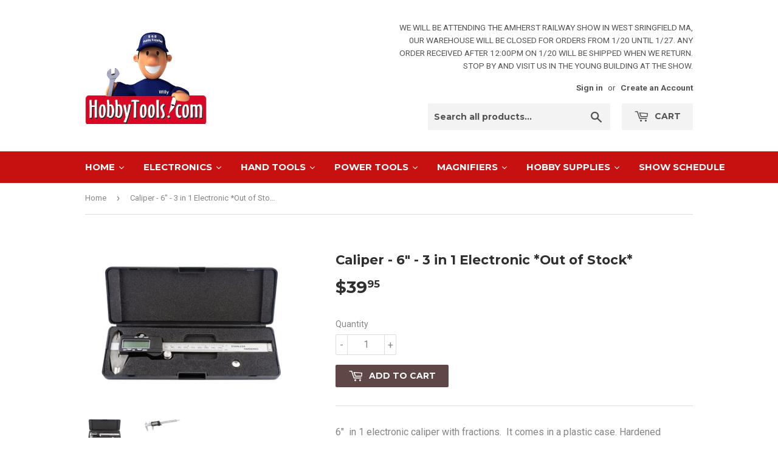

--- FILE ---
content_type: text/html; charset=utf-8
request_url: https://hobbytools.com/products/6-3-in-1-electronic-caliper
body_size: 18844
content:
<!doctype html>
<!--[iflt IE 7]><html class="no-js lt-ie9 lt-ie8 lt-ie7" lang="en"> <![endif]-->
<!--[if IE 7]><html class="no-js lt-ie9 lt-ie8" lang="en"> <![endif]-->
<!--[if IE 8]><html class="no-js lt-ie9" lang="en"> <![endif]-->
<!--[if IE 9 ]><html class="ie9 no-js"> <![endif]-->
<!--[if (gt IE 9)|!(IE)]><!--> <html class="no-touch no-js"> <!--<![endif]-->
<head><!--Content in content_for_header -->
<link rel="stylesheet" type="text/css" href="[data-uri]" media="all"><script>(function(H){H.className=H.className.replace(/\bno-js\b/,'js')})(document.documentElement)</script>
  <!-- Basic page needs ================================================== -->
  <meta charset="utf-8">
  <meta http-equiv="X-UA-Compatible" content="IE=edge,chrome=1">

  
  <link rel="shortcut icon" href="//hobbytools.com/cdn/shop/files/B_B_Hobby_Man_copy_32x32.png?v=1613543432" type="image/png" />
  

  <!-- Title and description ================================================== -->
  <title>
  Caliper - 6&quot; - 3 in 1 Electronic *Out of Stock* &ndash; HobbyTools.com
  </title>


  
    <meta name="description" content="6&quot;  in 1 electronic caliper with fractions.  It comes in a plastic case. Hardened Stainless Steel Body• Units: mm, SAE, Fraction• Measuring Range: 0-6”/ 0-150mm• Resolution: 0.0001” &amp;amp; 1/128” &amp;amp; 0.01mm• Accuracy: +/- .001”• Wide LED Screen Display• 3-Way Measurement: External, Internal, Depth• Requires 1AG13 Batt">
  

  <!-- Product meta ================================================== -->
  
<meta property="og:site_name" content="HobbyTools.com">
<meta property="og:url" content="https://hobbytools.com/products/6-3-in-1-electronic-caliper">
<meta property="og:title" content="Caliper - 6&quot; - 3 in 1 Electronic *Out of Stock*">
<meta property="og:type" content="product">
<meta property="og:description" content="6&quot;  in 1 electronic caliper with fractions.  It comes in a plastic case. Hardened Stainless Steel Body• Units: mm, SAE, Fraction• Measuring Range: 0-6”/ 0-150mm• Resolution: 0.0001” &amp;amp; 1/128” &amp;amp; 0.01mm• Accuracy: +/- .001”• Wide LED Screen Display• 3-Way Measurement: External, Internal, Depth• Requires 1AG13 Batt"><meta property="og:price:amount" content="39.95">
  <meta property="og:price:currency" content="USD"><meta property="og:image" content="http://hobbytools.com/cdn/shop/products/788EC3_3_1024x1024.jpg?v=1584663189"><meta property="og:image" content="http://hobbytools.com/cdn/shop/products/788EC3_4_1024x1024.jpg?v=1584663193">
<meta property="og:image:secure_url" content="https://hobbytools.com/cdn/shop/products/788EC3_3_1024x1024.jpg?v=1584663189"><meta property="og:image:secure_url" content="https://hobbytools.com/cdn/shop/products/788EC3_4_1024x1024.jpg?v=1584663193">



  <meta name="twitter:card" content="summary_large_image">
  <meta name="twitter:image" content="https://hobbytools.com/cdn/shop/products/788EC3_3_1024x1024.jpg?v=1584663189">
  <meta name="twitter:image:width" content="480">
  <meta name="twitter:image:height" content="480">

<meta name="twitter:title" content="Caliper - 6&quot; - 3 in 1 Electronic *Out of Stock*">
<meta name="twitter:description" content="6&quot;  in 1 electronic caliper with fractions.  It comes in a plastic case. Hardened Stainless Steel Body• Units: mm, SAE, Fraction• Measuring Range: 0-6”/ 0-150mm• Resolution: 0.0001” &amp;amp; 1/128” &amp;amp; 0.01mm• Accuracy: +/- .001”• Wide LED Screen Display• 3-Way Measurement: External, Internal, Depth• Requires 1AG13 Batt">


  <!-- Helpers ================================================== -->
  <link rel="canonical" href="https://hobbytools.com/products/6-3-in-1-electronic-caliper">
  <meta name="viewport" content="width=device-width,initial-scale=1">

  <!-- CSS ================================================== -->
  <link href="//hobbytools.com/cdn/shop/t/2/assets/theme.scss.css?v=172774973668959308411768654934" rel="stylesheet" type="text/css" media="all" />
  
  
  
  <link href="//fonts.googleapis.com/css?family=Roboto:400,700" rel="stylesheet" type="text/css" media="all" />


  
    
    
    <link href="//fonts.googleapis.com/css?family=Montserrat:700" rel="stylesheet" type="text/css" media="all" />
  


  



  <!-- Header hook for plugins ================================================== -->
  <!-- "snippets/buddha-megamenu-before.liquid" was not rendered, the associated app was uninstalled -->
  <!-- "snippets/buddha-megamenu.liquid" was not rendered, the associated app was uninstalled -->
  <script>window.performance && window.performance.mark && window.performance.mark('shopify.content_for_header.start');</script><meta name="google-site-verification" content="o_rJSV1TvRaaeju7mUiIR0xI7s3oL7Q6LDPPpXdBKf0">
<meta id="shopify-digital-wallet" name="shopify-digital-wallet" content="/22813551/digital_wallets/dialog">
<meta name="shopify-checkout-api-token" content="053c3b9217c1744348c119f7387c1559">
<meta id="in-context-paypal-metadata" data-shop-id="22813551" data-venmo-supported="false" data-environment="production" data-locale="en_US" data-paypal-v4="true" data-currency="USD">
<link rel="alternate" type="application/json+oembed" href="https://hobbytools.com/products/6-3-in-1-electronic-caliper.oembed">
<script async="async" src="/checkouts/internal/preloads.js?locale=en-US"></script>
<link rel="preconnect" href="https://shop.app" crossorigin="anonymous">
<script async="async" src="https://shop.app/checkouts/internal/preloads.js?locale=en-US&shop_id=22813551" crossorigin="anonymous"></script>
<script id="apple-pay-shop-capabilities" type="application/json">{"shopId":22813551,"countryCode":"US","currencyCode":"USD","merchantCapabilities":["supports3DS"],"merchantId":"gid:\/\/shopify\/Shop\/22813551","merchantName":"HobbyTools.com","requiredBillingContactFields":["postalAddress","email"],"requiredShippingContactFields":["postalAddress","email"],"shippingType":"shipping","supportedNetworks":["visa","masterCard","amex","discover","elo","jcb"],"total":{"type":"pending","label":"HobbyTools.com","amount":"1.00"},"shopifyPaymentsEnabled":true,"supportsSubscriptions":true}</script>
<script id="shopify-features" type="application/json">{"accessToken":"053c3b9217c1744348c119f7387c1559","betas":["rich-media-storefront-analytics"],"domain":"hobbytools.com","predictiveSearch":true,"shopId":22813551,"locale":"en"}</script>
<script>var Shopify = Shopify || {};
Shopify.shop = "hobbytools-com.myshopify.com";
Shopify.locale = "en";
Shopify.currency = {"active":"USD","rate":"1.0"};
Shopify.country = "US";
Shopify.theme = {"name":"supply","id":179772754,"schema_name":"Supply","schema_version":"2.2.0","theme_store_id":679,"role":"main"};
Shopify.theme.handle = "null";
Shopify.theme.style = {"id":null,"handle":null};
Shopify.cdnHost = "hobbytools.com/cdn";
Shopify.routes = Shopify.routes || {};
Shopify.routes.root = "/";</script>
<script type="module">!function(o){(o.Shopify=o.Shopify||{}).modules=!0}(window);</script>
<script>!function(o){function n(){var o=[];function n(){o.push(Array.prototype.slice.apply(arguments))}return n.q=o,n}var t=o.Shopify=o.Shopify||{};t.loadFeatures=n(),t.autoloadFeatures=n()}(window);</script>
<script>
  window.ShopifyPay = window.ShopifyPay || {};
  window.ShopifyPay.apiHost = "shop.app\/pay";
  window.ShopifyPay.redirectState = null;
</script>
<script id="shop-js-analytics" type="application/json">{"pageType":"product"}</script>
<script defer="defer" async type="module" src="//hobbytools.com/cdn/shopifycloud/shop-js/modules/v2/client.init-shop-cart-sync_C5BV16lS.en.esm.js"></script>
<script defer="defer" async type="module" src="//hobbytools.com/cdn/shopifycloud/shop-js/modules/v2/chunk.common_CygWptCX.esm.js"></script>
<script type="module">
  await import("//hobbytools.com/cdn/shopifycloud/shop-js/modules/v2/client.init-shop-cart-sync_C5BV16lS.en.esm.js");
await import("//hobbytools.com/cdn/shopifycloud/shop-js/modules/v2/chunk.common_CygWptCX.esm.js");

  window.Shopify.SignInWithShop?.initShopCartSync?.({"fedCMEnabled":true,"windoidEnabled":true});

</script>
<script>
  window.Shopify = window.Shopify || {};
  if (!window.Shopify.featureAssets) window.Shopify.featureAssets = {};
  window.Shopify.featureAssets['shop-js'] = {"shop-cart-sync":["modules/v2/client.shop-cart-sync_ZFArdW7E.en.esm.js","modules/v2/chunk.common_CygWptCX.esm.js"],"init-fed-cm":["modules/v2/client.init-fed-cm_CmiC4vf6.en.esm.js","modules/v2/chunk.common_CygWptCX.esm.js"],"shop-button":["modules/v2/client.shop-button_tlx5R9nI.en.esm.js","modules/v2/chunk.common_CygWptCX.esm.js"],"shop-cash-offers":["modules/v2/client.shop-cash-offers_DOA2yAJr.en.esm.js","modules/v2/chunk.common_CygWptCX.esm.js","modules/v2/chunk.modal_D71HUcav.esm.js"],"init-windoid":["modules/v2/client.init-windoid_sURxWdc1.en.esm.js","modules/v2/chunk.common_CygWptCX.esm.js"],"shop-toast-manager":["modules/v2/client.shop-toast-manager_ClPi3nE9.en.esm.js","modules/v2/chunk.common_CygWptCX.esm.js"],"init-shop-email-lookup-coordinator":["modules/v2/client.init-shop-email-lookup-coordinator_B8hsDcYM.en.esm.js","modules/v2/chunk.common_CygWptCX.esm.js"],"init-shop-cart-sync":["modules/v2/client.init-shop-cart-sync_C5BV16lS.en.esm.js","modules/v2/chunk.common_CygWptCX.esm.js"],"avatar":["modules/v2/client.avatar_BTnouDA3.en.esm.js"],"pay-button":["modules/v2/client.pay-button_FdsNuTd3.en.esm.js","modules/v2/chunk.common_CygWptCX.esm.js"],"init-customer-accounts":["modules/v2/client.init-customer-accounts_DxDtT_ad.en.esm.js","modules/v2/client.shop-login-button_C5VAVYt1.en.esm.js","modules/v2/chunk.common_CygWptCX.esm.js","modules/v2/chunk.modal_D71HUcav.esm.js"],"init-shop-for-new-customer-accounts":["modules/v2/client.init-shop-for-new-customer-accounts_ChsxoAhi.en.esm.js","modules/v2/client.shop-login-button_C5VAVYt1.en.esm.js","modules/v2/chunk.common_CygWptCX.esm.js","modules/v2/chunk.modal_D71HUcav.esm.js"],"shop-login-button":["modules/v2/client.shop-login-button_C5VAVYt1.en.esm.js","modules/v2/chunk.common_CygWptCX.esm.js","modules/v2/chunk.modal_D71HUcav.esm.js"],"init-customer-accounts-sign-up":["modules/v2/client.init-customer-accounts-sign-up_CPSyQ0Tj.en.esm.js","modules/v2/client.shop-login-button_C5VAVYt1.en.esm.js","modules/v2/chunk.common_CygWptCX.esm.js","modules/v2/chunk.modal_D71HUcav.esm.js"],"shop-follow-button":["modules/v2/client.shop-follow-button_Cva4Ekp9.en.esm.js","modules/v2/chunk.common_CygWptCX.esm.js","modules/v2/chunk.modal_D71HUcav.esm.js"],"checkout-modal":["modules/v2/client.checkout-modal_BPM8l0SH.en.esm.js","modules/v2/chunk.common_CygWptCX.esm.js","modules/v2/chunk.modal_D71HUcav.esm.js"],"lead-capture":["modules/v2/client.lead-capture_Bi8yE_yS.en.esm.js","modules/v2/chunk.common_CygWptCX.esm.js","modules/v2/chunk.modal_D71HUcav.esm.js"],"shop-login":["modules/v2/client.shop-login_D6lNrXab.en.esm.js","modules/v2/chunk.common_CygWptCX.esm.js","modules/v2/chunk.modal_D71HUcav.esm.js"],"payment-terms":["modules/v2/client.payment-terms_CZxnsJam.en.esm.js","modules/v2/chunk.common_CygWptCX.esm.js","modules/v2/chunk.modal_D71HUcav.esm.js"]};
</script>
<script>(function() {
  var isLoaded = false;
  function asyncLoad() {
    if (isLoaded) return;
    isLoaded = true;
    var urls = ["https:\/\/app.layouthub.com\/shopify\/layouthub.js?shop=hobbytools-com.myshopify.com","https:\/\/cdn.hextom.com\/js\/quickannouncementbar.js?shop=hobbytools-com.myshopify.com","https:\/\/searchanise-ef84.kxcdn.com\/widgets\/shopify\/init.js?a=5V8n7Q1Q0m\u0026shop=hobbytools-com.myshopify.com"];
    for (var i = 0; i < urls.length; i++) {
      var s = document.createElement('script');
      s.type = 'text/javascript';
      s.async = true;
      s.src = urls[i];
      var x = document.getElementsByTagName('script')[0];
      x.parentNode.insertBefore(s, x);
    }
  };
  if(window.attachEvent) {
    window.attachEvent('onload', asyncLoad);
  } else {
    window.addEventListener('load', asyncLoad, false);
  }
})();</script>
<script id="__st">var __st={"a":22813551,"offset":-18000,"reqid":"a00e5e36-9459-4d6a-94a8-4abe209164bd-1768718915","pageurl":"hobbytools.com\/products\/6-3-in-1-electronic-caliper","u":"8784f21f1a5f","p":"product","rtyp":"product","rid":1970011111490};</script>
<script>window.ShopifyPaypalV4VisibilityTracking = true;</script>
<script id="captcha-bootstrap">!function(){'use strict';const t='contact',e='account',n='new_comment',o=[[t,t],['blogs',n],['comments',n],[t,'customer']],c=[[e,'customer_login'],[e,'guest_login'],[e,'recover_customer_password'],[e,'create_customer']],r=t=>t.map((([t,e])=>`form[action*='/${t}']:not([data-nocaptcha='true']) input[name='form_type'][value='${e}']`)).join(','),a=t=>()=>t?[...document.querySelectorAll(t)].map((t=>t.form)):[];function s(){const t=[...o],e=r(t);return a(e)}const i='password',u='form_key',d=['recaptcha-v3-token','g-recaptcha-response','h-captcha-response',i],f=()=>{try{return window.sessionStorage}catch{return}},m='__shopify_v',_=t=>t.elements[u];function p(t,e,n=!1){try{const o=window.sessionStorage,c=JSON.parse(o.getItem(e)),{data:r}=function(t){const{data:e,action:n}=t;return t[m]||n?{data:e,action:n}:{data:t,action:n}}(c);for(const[e,n]of Object.entries(r))t.elements[e]&&(t.elements[e].value=n);n&&o.removeItem(e)}catch(o){console.error('form repopulation failed',{error:o})}}const l='form_type',E='cptcha';function T(t){t.dataset[E]=!0}const w=window,h=w.document,L='Shopify',v='ce_forms',y='captcha';let A=!1;((t,e)=>{const n=(g='f06e6c50-85a8-45c8-87d0-21a2b65856fe',I='https://cdn.shopify.com/shopifycloud/storefront-forms-hcaptcha/ce_storefront_forms_captcha_hcaptcha.v1.5.2.iife.js',D={infoText:'Protected by hCaptcha',privacyText:'Privacy',termsText:'Terms'},(t,e,n)=>{const o=w[L][v],c=o.bindForm;if(c)return c(t,g,e,D).then(n);var r;o.q.push([[t,g,e,D],n]),r=I,A||(h.body.append(Object.assign(h.createElement('script'),{id:'captcha-provider',async:!0,src:r})),A=!0)});var g,I,D;w[L]=w[L]||{},w[L][v]=w[L][v]||{},w[L][v].q=[],w[L][y]=w[L][y]||{},w[L][y].protect=function(t,e){n(t,void 0,e),T(t)},Object.freeze(w[L][y]),function(t,e,n,w,h,L){const[v,y,A,g]=function(t,e,n){const i=e?o:[],u=t?c:[],d=[...i,...u],f=r(d),m=r(i),_=r(d.filter((([t,e])=>n.includes(e))));return[a(f),a(m),a(_),s()]}(w,h,L),I=t=>{const e=t.target;return e instanceof HTMLFormElement?e:e&&e.form},D=t=>v().includes(t);t.addEventListener('submit',(t=>{const e=I(t);if(!e)return;const n=D(e)&&!e.dataset.hcaptchaBound&&!e.dataset.recaptchaBound,o=_(e),c=g().includes(e)&&(!o||!o.value);(n||c)&&t.preventDefault(),c&&!n&&(function(t){try{if(!f())return;!function(t){const e=f();if(!e)return;const n=_(t);if(!n)return;const o=n.value;o&&e.removeItem(o)}(t);const e=Array.from(Array(32),(()=>Math.random().toString(36)[2])).join('');!function(t,e){_(t)||t.append(Object.assign(document.createElement('input'),{type:'hidden',name:u})),t.elements[u].value=e}(t,e),function(t,e){const n=f();if(!n)return;const o=[...t.querySelectorAll(`input[type='${i}']`)].map((({name:t})=>t)),c=[...d,...o],r={};for(const[a,s]of new FormData(t).entries())c.includes(a)||(r[a]=s);n.setItem(e,JSON.stringify({[m]:1,action:t.action,data:r}))}(t,e)}catch(e){console.error('failed to persist form',e)}}(e),e.submit())}));const S=(t,e)=>{t&&!t.dataset[E]&&(n(t,e.some((e=>e===t))),T(t))};for(const o of['focusin','change'])t.addEventListener(o,(t=>{const e=I(t);D(e)&&S(e,y())}));const B=e.get('form_key'),M=e.get(l),P=B&&M;t.addEventListener('DOMContentLoaded',(()=>{const t=y();if(P)for(const e of t)e.elements[l].value===M&&p(e,B);[...new Set([...A(),...v().filter((t=>'true'===t.dataset.shopifyCaptcha))])].forEach((e=>S(e,t)))}))}(h,new URLSearchParams(w.location.search),n,t,e,['guest_login'])})(!0,!0)}();</script>
<script integrity="sha256-4kQ18oKyAcykRKYeNunJcIwy7WH5gtpwJnB7kiuLZ1E=" data-source-attribution="shopify.loadfeatures" defer="defer" src="//hobbytools.com/cdn/shopifycloud/storefront/assets/storefront/load_feature-a0a9edcb.js" crossorigin="anonymous"></script>
<script crossorigin="anonymous" defer="defer" src="//hobbytools.com/cdn/shopifycloud/storefront/assets/shopify_pay/storefront-65b4c6d7.js?v=20250812"></script>
<script data-source-attribution="shopify.dynamic_checkout.dynamic.init">var Shopify=Shopify||{};Shopify.PaymentButton=Shopify.PaymentButton||{isStorefrontPortableWallets:!0,init:function(){window.Shopify.PaymentButton.init=function(){};var t=document.createElement("script");t.src="https://hobbytools.com/cdn/shopifycloud/portable-wallets/latest/portable-wallets.en.js",t.type="module",document.head.appendChild(t)}};
</script>
<script data-source-attribution="shopify.dynamic_checkout.buyer_consent">
  function portableWalletsHideBuyerConsent(e){var t=document.getElementById("shopify-buyer-consent"),n=document.getElementById("shopify-subscription-policy-button");t&&n&&(t.classList.add("hidden"),t.setAttribute("aria-hidden","true"),n.removeEventListener("click",e))}function portableWalletsShowBuyerConsent(e){var t=document.getElementById("shopify-buyer-consent"),n=document.getElementById("shopify-subscription-policy-button");t&&n&&(t.classList.remove("hidden"),t.removeAttribute("aria-hidden"),n.addEventListener("click",e))}window.Shopify?.PaymentButton&&(window.Shopify.PaymentButton.hideBuyerConsent=portableWalletsHideBuyerConsent,window.Shopify.PaymentButton.showBuyerConsent=portableWalletsShowBuyerConsent);
</script>
<script data-source-attribution="shopify.dynamic_checkout.cart.bootstrap">document.addEventListener("DOMContentLoaded",(function(){function t(){return document.querySelector("shopify-accelerated-checkout-cart, shopify-accelerated-checkout")}if(t())Shopify.PaymentButton.init();else{new MutationObserver((function(e,n){t()&&(Shopify.PaymentButton.init(),n.disconnect())})).observe(document.body,{childList:!0,subtree:!0})}}));
</script>
<link id="shopify-accelerated-checkout-styles" rel="stylesheet" media="screen" href="https://hobbytools.com/cdn/shopifycloud/portable-wallets/latest/accelerated-checkout-backwards-compat.css" crossorigin="anonymous">
<style id="shopify-accelerated-checkout-cart">
        #shopify-buyer-consent {
  margin-top: 1em;
  display: inline-block;
  width: 100%;
}

#shopify-buyer-consent.hidden {
  display: none;
}

#shopify-subscription-policy-button {
  background: none;
  border: none;
  padding: 0;
  text-decoration: underline;
  font-size: inherit;
  cursor: pointer;
}

#shopify-subscription-policy-button::before {
  box-shadow: none;
}

      </style>

<script>window.performance && window.performance.mark && window.performance.mark('shopify.content_for_header.end');</script>
 <!--LHREPLACED-->

  

<!--[if lt IE 9]>
<script src="//cdnjs.cloudflare.com/ajax/libs/html5shiv/3.7.2/html5shiv.min.js" type="text/javascript"></script>
<script src="//hobbytools.com/cdn/shop/t/2/assets/respond.min.js?2404" type="text/javascript"></script>
<link href="//hobbytools.com/cdn/shop/t/2/assets/respond-proxy.html" id="respond-proxy" rel="respond-proxy" />
<link href="//hobbytools.com/search?q=cb6c67bfad4afd23486277055c7911fa" id="respond-redirect" rel="respond-redirect" />
<script src="//hobbytools.com/search?q=cb6c67bfad4afd23486277055c7911fa" type="text/javascript"></script>
<![endif]-->
<!--[if (lte IE 9) ]><script src="//hobbytools.com/cdn/shop/t/2/assets/match-media.min.js?2404" type="text/javascript"></script><![endif]-->


  
  

  <script src="//ajax.googleapis.com/ajax/libs/jquery/1.11.0/jquery.min.js" type="text/javascript"></script>
  
  <!--[if (gt IE 9)|!(IE)]><!--><script src="//hobbytools.com/cdn/shop/t/2/assets/lazysizes.min.js?v=90157744401056456031503338985" async="async"></script><!--<![endif]-->
  <!--[if lte IE 9]><script src="//hobbytools.com/cdn/shop/t/2/assets/lazysizes.min.js?v=90157744401056456031503338985"></script><![endif]-->

  <!--[if (gt IE 9)|!(IE)]><!--><script src="//hobbytools.com/cdn/shop/t/2/assets/vendor.js?v=20934897072029105491503338986" defer="defer"></script><!--<![endif]-->
  <!--[if lte IE 9]><script src="//hobbytools.com/cdn/shop/t/2/assets/vendor.js?v=20934897072029105491503338986"></script><![endif]-->

  <!--[if (gt IE 9)|!(IE)]><!--><script src="//hobbytools.com/cdn/shop/t/2/assets/theme.js?v=79916698483327461881584724438" defer="defer"></script><!--<![endif]-->
  <!--[if lte IE 9]><script src="//hobbytools.com/cdn/shop/t/2/assets/theme.js?v=79916698483327461881584724438"></script><![endif]-->
  










<link href="https://monorail-edge.shopifysvc.com" rel="dns-prefetch">
<script>(function(){if ("sendBeacon" in navigator && "performance" in window) {try {var session_token_from_headers = performance.getEntriesByType('navigation')[0].serverTiming.find(x => x.name == '_s').description;} catch {var session_token_from_headers = undefined;}var session_cookie_matches = document.cookie.match(/_shopify_s=([^;]*)/);var session_token_from_cookie = session_cookie_matches && session_cookie_matches.length === 2 ? session_cookie_matches[1] : "";var session_token = session_token_from_headers || session_token_from_cookie || "";function handle_abandonment_event(e) {var entries = performance.getEntries().filter(function(entry) {return /monorail-edge.shopifysvc.com/.test(entry.name);});if (!window.abandonment_tracked && entries.length === 0) {window.abandonment_tracked = true;var currentMs = Date.now();var navigation_start = performance.timing.navigationStart;var payload = {shop_id: 22813551,url: window.location.href,navigation_start,duration: currentMs - navigation_start,session_token,page_type: "product"};window.navigator.sendBeacon("https://monorail-edge.shopifysvc.com/v1/produce", JSON.stringify({schema_id: "online_store_buyer_site_abandonment/1.1",payload: payload,metadata: {event_created_at_ms: currentMs,event_sent_at_ms: currentMs}}));}}window.addEventListener('pagehide', handle_abandonment_event);}}());</script>
<script id="web-pixels-manager-setup">(function e(e,d,r,n,o){if(void 0===o&&(o={}),!Boolean(null===(a=null===(i=window.Shopify)||void 0===i?void 0:i.analytics)||void 0===a?void 0:a.replayQueue)){var i,a;window.Shopify=window.Shopify||{};var t=window.Shopify;t.analytics=t.analytics||{};var s=t.analytics;s.replayQueue=[],s.publish=function(e,d,r){return s.replayQueue.push([e,d,r]),!0};try{self.performance.mark("wpm:start")}catch(e){}var l=function(){var e={modern:/Edge?\/(1{2}[4-9]|1[2-9]\d|[2-9]\d{2}|\d{4,})\.\d+(\.\d+|)|Firefox\/(1{2}[4-9]|1[2-9]\d|[2-9]\d{2}|\d{4,})\.\d+(\.\d+|)|Chrom(ium|e)\/(9{2}|\d{3,})\.\d+(\.\d+|)|(Maci|X1{2}).+ Version\/(15\.\d+|(1[6-9]|[2-9]\d|\d{3,})\.\d+)([,.]\d+|)( \(\w+\)|)( Mobile\/\w+|) Safari\/|Chrome.+OPR\/(9{2}|\d{3,})\.\d+\.\d+|(CPU[ +]OS|iPhone[ +]OS|CPU[ +]iPhone|CPU IPhone OS|CPU iPad OS)[ +]+(15[._]\d+|(1[6-9]|[2-9]\d|\d{3,})[._]\d+)([._]\d+|)|Android:?[ /-](13[3-9]|1[4-9]\d|[2-9]\d{2}|\d{4,})(\.\d+|)(\.\d+|)|Android.+Firefox\/(13[5-9]|1[4-9]\d|[2-9]\d{2}|\d{4,})\.\d+(\.\d+|)|Android.+Chrom(ium|e)\/(13[3-9]|1[4-9]\d|[2-9]\d{2}|\d{4,})\.\d+(\.\d+|)|SamsungBrowser\/([2-9]\d|\d{3,})\.\d+/,legacy:/Edge?\/(1[6-9]|[2-9]\d|\d{3,})\.\d+(\.\d+|)|Firefox\/(5[4-9]|[6-9]\d|\d{3,})\.\d+(\.\d+|)|Chrom(ium|e)\/(5[1-9]|[6-9]\d|\d{3,})\.\d+(\.\d+|)([\d.]+$|.*Safari\/(?![\d.]+ Edge\/[\d.]+$))|(Maci|X1{2}).+ Version\/(10\.\d+|(1[1-9]|[2-9]\d|\d{3,})\.\d+)([,.]\d+|)( \(\w+\)|)( Mobile\/\w+|) Safari\/|Chrome.+OPR\/(3[89]|[4-9]\d|\d{3,})\.\d+\.\d+|(CPU[ +]OS|iPhone[ +]OS|CPU[ +]iPhone|CPU IPhone OS|CPU iPad OS)[ +]+(10[._]\d+|(1[1-9]|[2-9]\d|\d{3,})[._]\d+)([._]\d+|)|Android:?[ /-](13[3-9]|1[4-9]\d|[2-9]\d{2}|\d{4,})(\.\d+|)(\.\d+|)|Mobile Safari.+OPR\/([89]\d|\d{3,})\.\d+\.\d+|Android.+Firefox\/(13[5-9]|1[4-9]\d|[2-9]\d{2}|\d{4,})\.\d+(\.\d+|)|Android.+Chrom(ium|e)\/(13[3-9]|1[4-9]\d|[2-9]\d{2}|\d{4,})\.\d+(\.\d+|)|Android.+(UC? ?Browser|UCWEB|U3)[ /]?(15\.([5-9]|\d{2,})|(1[6-9]|[2-9]\d|\d{3,})\.\d+)\.\d+|SamsungBrowser\/(5\.\d+|([6-9]|\d{2,})\.\d+)|Android.+MQ{2}Browser\/(14(\.(9|\d{2,})|)|(1[5-9]|[2-9]\d|\d{3,})(\.\d+|))(\.\d+|)|K[Aa][Ii]OS\/(3\.\d+|([4-9]|\d{2,})\.\d+)(\.\d+|)/},d=e.modern,r=e.legacy,n=navigator.userAgent;return n.match(d)?"modern":n.match(r)?"legacy":"unknown"}(),u="modern"===l?"modern":"legacy",c=(null!=n?n:{modern:"",legacy:""})[u],f=function(e){return[e.baseUrl,"/wpm","/b",e.hashVersion,"modern"===e.buildTarget?"m":"l",".js"].join("")}({baseUrl:d,hashVersion:r,buildTarget:u}),m=function(e){var d=e.version,r=e.bundleTarget,n=e.surface,o=e.pageUrl,i=e.monorailEndpoint;return{emit:function(e){var a=e.status,t=e.errorMsg,s=(new Date).getTime(),l=JSON.stringify({metadata:{event_sent_at_ms:s},events:[{schema_id:"web_pixels_manager_load/3.1",payload:{version:d,bundle_target:r,page_url:o,status:a,surface:n,error_msg:t},metadata:{event_created_at_ms:s}}]});if(!i)return console&&console.warn&&console.warn("[Web Pixels Manager] No Monorail endpoint provided, skipping logging."),!1;try{return self.navigator.sendBeacon.bind(self.navigator)(i,l)}catch(e){}var u=new XMLHttpRequest;try{return u.open("POST",i,!0),u.setRequestHeader("Content-Type","text/plain"),u.send(l),!0}catch(e){return console&&console.warn&&console.warn("[Web Pixels Manager] Got an unhandled error while logging to Monorail."),!1}}}}({version:r,bundleTarget:l,surface:e.surface,pageUrl:self.location.href,monorailEndpoint:e.monorailEndpoint});try{o.browserTarget=l,function(e){var d=e.src,r=e.async,n=void 0===r||r,o=e.onload,i=e.onerror,a=e.sri,t=e.scriptDataAttributes,s=void 0===t?{}:t,l=document.createElement("script"),u=document.querySelector("head"),c=document.querySelector("body");if(l.async=n,l.src=d,a&&(l.integrity=a,l.crossOrigin="anonymous"),s)for(var f in s)if(Object.prototype.hasOwnProperty.call(s,f))try{l.dataset[f]=s[f]}catch(e){}if(o&&l.addEventListener("load",o),i&&l.addEventListener("error",i),u)u.appendChild(l);else{if(!c)throw new Error("Did not find a head or body element to append the script");c.appendChild(l)}}({src:f,async:!0,onload:function(){if(!function(){var e,d;return Boolean(null===(d=null===(e=window.Shopify)||void 0===e?void 0:e.analytics)||void 0===d?void 0:d.initialized)}()){var d=window.webPixelsManager.init(e)||void 0;if(d){var r=window.Shopify.analytics;r.replayQueue.forEach((function(e){var r=e[0],n=e[1],o=e[2];d.publishCustomEvent(r,n,o)})),r.replayQueue=[],r.publish=d.publishCustomEvent,r.visitor=d.visitor,r.initialized=!0}}},onerror:function(){return m.emit({status:"failed",errorMsg:"".concat(f," has failed to load")})},sri:function(e){var d=/^sha384-[A-Za-z0-9+/=]+$/;return"string"==typeof e&&d.test(e)}(c)?c:"",scriptDataAttributes:o}),m.emit({status:"loading"})}catch(e){m.emit({status:"failed",errorMsg:(null==e?void 0:e.message)||"Unknown error"})}}})({shopId: 22813551,storefrontBaseUrl: "https://hobbytools.com",extensionsBaseUrl: "https://extensions.shopifycdn.com/cdn/shopifycloud/web-pixels-manager",monorailEndpoint: "https://monorail-edge.shopifysvc.com/unstable/produce_batch",surface: "storefront-renderer",enabledBetaFlags: ["2dca8a86"],webPixelsConfigList: [{"id":"463765570","configuration":"{\"config\":\"{\\\"pixel_id\\\":\\\"GT-WPL2D3PX\\\",\\\"target_country\\\":\\\"US\\\",\\\"gtag_events\\\":[{\\\"type\\\":\\\"purchase\\\",\\\"action_label\\\":\\\"MC-VBYLD1629V\\\"},{\\\"type\\\":\\\"page_view\\\",\\\"action_label\\\":\\\"MC-VBYLD1629V\\\"},{\\\"type\\\":\\\"view_item\\\",\\\"action_label\\\":\\\"MC-VBYLD1629V\\\"}],\\\"enable_monitoring_mode\\\":false}\"}","eventPayloadVersion":"v1","runtimeContext":"OPEN","scriptVersion":"b2a88bafab3e21179ed38636efcd8a93","type":"APP","apiClientId":1780363,"privacyPurposes":[],"dataSharingAdjustments":{"protectedCustomerApprovalScopes":["read_customer_address","read_customer_email","read_customer_name","read_customer_personal_data","read_customer_phone"]}},{"id":"shopify-app-pixel","configuration":"{}","eventPayloadVersion":"v1","runtimeContext":"STRICT","scriptVersion":"0450","apiClientId":"shopify-pixel","type":"APP","privacyPurposes":["ANALYTICS","MARKETING"]},{"id":"shopify-custom-pixel","eventPayloadVersion":"v1","runtimeContext":"LAX","scriptVersion":"0450","apiClientId":"shopify-pixel","type":"CUSTOM","privacyPurposes":["ANALYTICS","MARKETING"]}],isMerchantRequest: false,initData: {"shop":{"name":"HobbyTools.com","paymentSettings":{"currencyCode":"USD"},"myshopifyDomain":"hobbytools-com.myshopify.com","countryCode":"US","storefrontUrl":"https:\/\/hobbytools.com"},"customer":null,"cart":null,"checkout":null,"productVariants":[{"price":{"amount":39.95,"currencyCode":"USD"},"product":{"title":"Caliper - 6\" - 3 in 1 Electronic *Out of Stock*","vendor":"SE","id":"1970011111490","untranslatedTitle":"Caliper - 6\" - 3 in 1 Electronic *Out of Stock*","url":"\/products\/6-3-in-1-electronic-caliper","type":""},"id":"16195362717762","image":{"src":"\/\/hobbytools.com\/cdn\/shop\/products\/788EC3_3.jpg?v=1584663189"},"sku":"753-788EC3","title":"Default Title","untranslatedTitle":"Default Title"}],"purchasingCompany":null},},"https://hobbytools.com/cdn","fcfee988w5aeb613cpc8e4bc33m6693e112",{"modern":"","legacy":""},{"shopId":"22813551","storefrontBaseUrl":"https:\/\/hobbytools.com","extensionBaseUrl":"https:\/\/extensions.shopifycdn.com\/cdn\/shopifycloud\/web-pixels-manager","surface":"storefront-renderer","enabledBetaFlags":"[\"2dca8a86\"]","isMerchantRequest":"false","hashVersion":"fcfee988w5aeb613cpc8e4bc33m6693e112","publish":"custom","events":"[[\"page_viewed\",{}],[\"product_viewed\",{\"productVariant\":{\"price\":{\"amount\":39.95,\"currencyCode\":\"USD\"},\"product\":{\"title\":\"Caliper - 6\\\" - 3 in 1 Electronic *Out of Stock*\",\"vendor\":\"SE\",\"id\":\"1970011111490\",\"untranslatedTitle\":\"Caliper - 6\\\" - 3 in 1 Electronic *Out of Stock*\",\"url\":\"\/products\/6-3-in-1-electronic-caliper\",\"type\":\"\"},\"id\":\"16195362717762\",\"image\":{\"src\":\"\/\/hobbytools.com\/cdn\/shop\/products\/788EC3_3.jpg?v=1584663189\"},\"sku\":\"753-788EC3\",\"title\":\"Default Title\",\"untranslatedTitle\":\"Default Title\"}}]]"});</script><script>
  window.ShopifyAnalytics = window.ShopifyAnalytics || {};
  window.ShopifyAnalytics.meta = window.ShopifyAnalytics.meta || {};
  window.ShopifyAnalytics.meta.currency = 'USD';
  var meta = {"product":{"id":1970011111490,"gid":"gid:\/\/shopify\/Product\/1970011111490","vendor":"SE","type":"","handle":"6-3-in-1-electronic-caliper","variants":[{"id":16195362717762,"price":3995,"name":"Caliper - 6\" - 3 in 1 Electronic *Out of Stock*","public_title":null,"sku":"753-788EC3"}],"remote":false},"page":{"pageType":"product","resourceType":"product","resourceId":1970011111490,"requestId":"a00e5e36-9459-4d6a-94a8-4abe209164bd-1768718915"}};
  for (var attr in meta) {
    window.ShopifyAnalytics.meta[attr] = meta[attr];
  }
</script>
<script class="analytics">
  (function () {
    var customDocumentWrite = function(content) {
      var jquery = null;

      if (window.jQuery) {
        jquery = window.jQuery;
      } else if (window.Checkout && window.Checkout.$) {
        jquery = window.Checkout.$;
      }

      if (jquery) {
        jquery('body').append(content);
      }
    };

    var hasLoggedConversion = function(token) {
      if (token) {
        return document.cookie.indexOf('loggedConversion=' + token) !== -1;
      }
      return false;
    }

    var setCookieIfConversion = function(token) {
      if (token) {
        var twoMonthsFromNow = new Date(Date.now());
        twoMonthsFromNow.setMonth(twoMonthsFromNow.getMonth() + 2);

        document.cookie = 'loggedConversion=' + token + '; expires=' + twoMonthsFromNow;
      }
    }

    var trekkie = window.ShopifyAnalytics.lib = window.trekkie = window.trekkie || [];
    if (trekkie.integrations) {
      return;
    }
    trekkie.methods = [
      'identify',
      'page',
      'ready',
      'track',
      'trackForm',
      'trackLink'
    ];
    trekkie.factory = function(method) {
      return function() {
        var args = Array.prototype.slice.call(arguments);
        args.unshift(method);
        trekkie.push(args);
        return trekkie;
      };
    };
    for (var i = 0; i < trekkie.methods.length; i++) {
      var key = trekkie.methods[i];
      trekkie[key] = trekkie.factory(key);
    }
    trekkie.load = function(config) {
      trekkie.config = config || {};
      trekkie.config.initialDocumentCookie = document.cookie;
      var first = document.getElementsByTagName('script')[0];
      var script = document.createElement('script');
      script.type = 'text/javascript';
      script.onerror = function(e) {
        var scriptFallback = document.createElement('script');
        scriptFallback.type = 'text/javascript';
        scriptFallback.onerror = function(error) {
                var Monorail = {
      produce: function produce(monorailDomain, schemaId, payload) {
        var currentMs = new Date().getTime();
        var event = {
          schema_id: schemaId,
          payload: payload,
          metadata: {
            event_created_at_ms: currentMs,
            event_sent_at_ms: currentMs
          }
        };
        return Monorail.sendRequest("https://" + monorailDomain + "/v1/produce", JSON.stringify(event));
      },
      sendRequest: function sendRequest(endpointUrl, payload) {
        // Try the sendBeacon API
        if (window && window.navigator && typeof window.navigator.sendBeacon === 'function' && typeof window.Blob === 'function' && !Monorail.isIos12()) {
          var blobData = new window.Blob([payload], {
            type: 'text/plain'
          });

          if (window.navigator.sendBeacon(endpointUrl, blobData)) {
            return true;
          } // sendBeacon was not successful

        } // XHR beacon

        var xhr = new XMLHttpRequest();

        try {
          xhr.open('POST', endpointUrl);
          xhr.setRequestHeader('Content-Type', 'text/plain');
          xhr.send(payload);
        } catch (e) {
          console.log(e);
        }

        return false;
      },
      isIos12: function isIos12() {
        return window.navigator.userAgent.lastIndexOf('iPhone; CPU iPhone OS 12_') !== -1 || window.navigator.userAgent.lastIndexOf('iPad; CPU OS 12_') !== -1;
      }
    };
    Monorail.produce('monorail-edge.shopifysvc.com',
      'trekkie_storefront_load_errors/1.1',
      {shop_id: 22813551,
      theme_id: 179772754,
      app_name: "storefront",
      context_url: window.location.href,
      source_url: "//hobbytools.com/cdn/s/trekkie.storefront.cd680fe47e6c39ca5d5df5f0a32d569bc48c0f27.min.js"});

        };
        scriptFallback.async = true;
        scriptFallback.src = '//hobbytools.com/cdn/s/trekkie.storefront.cd680fe47e6c39ca5d5df5f0a32d569bc48c0f27.min.js';
        first.parentNode.insertBefore(scriptFallback, first);
      };
      script.async = true;
      script.src = '//hobbytools.com/cdn/s/trekkie.storefront.cd680fe47e6c39ca5d5df5f0a32d569bc48c0f27.min.js';
      first.parentNode.insertBefore(script, first);
    };
    trekkie.load(
      {"Trekkie":{"appName":"storefront","development":false,"defaultAttributes":{"shopId":22813551,"isMerchantRequest":null,"themeId":179772754,"themeCityHash":"5546684925521316193","contentLanguage":"en","currency":"USD","eventMetadataId":"1fcece8d-44ac-4092-81fc-9711e4f9ee67"},"isServerSideCookieWritingEnabled":true,"monorailRegion":"shop_domain","enabledBetaFlags":["65f19447"]},"Session Attribution":{},"S2S":{"facebookCapiEnabled":false,"source":"trekkie-storefront-renderer","apiClientId":580111}}
    );

    var loaded = false;
    trekkie.ready(function() {
      if (loaded) return;
      loaded = true;

      window.ShopifyAnalytics.lib = window.trekkie;

      var originalDocumentWrite = document.write;
      document.write = customDocumentWrite;
      try { window.ShopifyAnalytics.merchantGoogleAnalytics.call(this); } catch(error) {};
      document.write = originalDocumentWrite;

      window.ShopifyAnalytics.lib.page(null,{"pageType":"product","resourceType":"product","resourceId":1970011111490,"requestId":"a00e5e36-9459-4d6a-94a8-4abe209164bd-1768718915","shopifyEmitted":true});

      var match = window.location.pathname.match(/checkouts\/(.+)\/(thank_you|post_purchase)/)
      var token = match? match[1]: undefined;
      if (!hasLoggedConversion(token)) {
        setCookieIfConversion(token);
        window.ShopifyAnalytics.lib.track("Viewed Product",{"currency":"USD","variantId":16195362717762,"productId":1970011111490,"productGid":"gid:\/\/shopify\/Product\/1970011111490","name":"Caliper - 6\" - 3 in 1 Electronic *Out of Stock*","price":"39.95","sku":"753-788EC3","brand":"SE","variant":null,"category":"","nonInteraction":true,"remote":false},undefined,undefined,{"shopifyEmitted":true});
      window.ShopifyAnalytics.lib.track("monorail:\/\/trekkie_storefront_viewed_product\/1.1",{"currency":"USD","variantId":16195362717762,"productId":1970011111490,"productGid":"gid:\/\/shopify\/Product\/1970011111490","name":"Caliper - 6\" - 3 in 1 Electronic *Out of Stock*","price":"39.95","sku":"753-788EC3","brand":"SE","variant":null,"category":"","nonInteraction":true,"remote":false,"referer":"https:\/\/hobbytools.com\/products\/6-3-in-1-electronic-caliper"});
      }
    });


        var eventsListenerScript = document.createElement('script');
        eventsListenerScript.async = true;
        eventsListenerScript.src = "//hobbytools.com/cdn/shopifycloud/storefront/assets/shop_events_listener-3da45d37.js";
        document.getElementsByTagName('head')[0].appendChild(eventsListenerScript);

})();</script>
<script
  defer
  src="https://hobbytools.com/cdn/shopifycloud/perf-kit/shopify-perf-kit-3.0.4.min.js"
  data-application="storefront-renderer"
  data-shop-id="22813551"
  data-render-region="gcp-us-central1"
  data-page-type="product"
  data-theme-instance-id="179772754"
  data-theme-name="Supply"
  data-theme-version="2.2.0"
  data-monorail-region="shop_domain"
  data-resource-timing-sampling-rate="10"
  data-shs="true"
  data-shs-beacon="true"
  data-shs-export-with-fetch="true"
  data-shs-logs-sample-rate="1"
  data-shs-beacon-endpoint="https://hobbytools.com/api/collect"
></script>
</head>

<body id="caliper-6-quot-3-in-1-electronic-out-of-stock" class="template-product" >
  <!-- "snippets/buddha-megamenu-wireframe.liquid" was not rendered, the associated app was uninstalled -->

  <div id="shopify-section-header" class="shopify-section header-section"><header class="site-header" role="banner" data-section-id="header" data-section-type="header-section">
  <div class="wrapper">

    <div class="grid--full">
      <div class="grid-item large--one-half">
        
          <div class="h1 header-logo" itemscope itemtype="http://schema.org/Organization">
        
          
          

          <a href="/" itemprop="url">
            <div class="lazyload__image-wrapper no-js" style="max-width:200px;">
              <div style="padding-top:79.37106918238995%;">
                <img class="lazyload js"
                  data-src="//hobbytools.com/cdn/shop/files/Web_B_B_Hobby_Logo_{width}x.jpeg?v=1614316772"
                  data-widths="[180, 360, 540, 720, 900, 1080, 1296, 1512, 1728, 2048]"
                  data-aspectratio="1.259904912836767"
                  data-sizes="auto"
                  alt="HobbyTools.com"
                  style="width:200px;">
              </div>
            </div>
            <noscript>
              
              <img src="//hobbytools.com/cdn/shop/files/Web_B_B_Hobby_Logo_200x.jpeg?v=1614316772"
                srcset="//hobbytools.com/cdn/shop/files/Web_B_B_Hobby_Logo_200x.jpeg?v=1614316772 1x, //hobbytools.com/cdn/shop/files/Web_B_B_Hobby_Logo_200x@2x.jpeg?v=1614316772 2x"
                alt="HobbyTools.com"
                itemprop="logo"
                style="max-width:200px;">
            </noscript>
          </a>
          
        
          </div>
        
      </div>

      <div class="grid-item large--one-half text-center large--text-right">
        
          <div class="site-header--text-links">
            
              

                <p>WE WILL BE ATTENDING THE AMHERST RAILWAY SHOW IN WEST SRINGFIELD MA, 0UR WAREHOUSE WILL BE CLOSED FOR ORDERS FROM 1/20 UNTIL 1/27. ANY ORDER RECEIVED AFTER 12:00PM ON 1/20 WILL BE SHIPPED WHEN WE RETURN. STOP BY AND VISIT US IN THE YOUNG BUILDING  AT THE SHOW.</p>

              
            

            
              <span class="site-header--meta-links medium-down--hide">
                
                  <a href="/account/login" id="customer_login_link">Sign in</a>
                  <span class="site-header--spacer">or</span>
                  <a href="/account/register" id="customer_register_link">Create an Account</a>
                
              </span>
            
          </div>

          <br class="medium-down--hide">
        

        <form action="/search" method="get" class="search-bar" role="search">
  <input type="hidden" name="type" value="product">

  <input type="search" name="q" value="" placeholder="Search all products..." aria-label="Search all products...">
  <button type="submit" class="search-bar--submit icon-fallback-text">
    <span class="icon icon-search" aria-hidden="true"></span>
    <span class="fallback-text">Search</span>
  </button>
</form>


        <a href="/cart" class="header-cart-btn cart-toggle">
          <span class="icon icon-cart"></span>
          Cart <span class="cart-count cart-badge--desktop hidden-count">0</span>
        </a>
      </div>
    </div>

  </div>
</header>

<nav class="nav-bar" role="navigation">
  <div class="wrapper">
    <form action="/search" method="get" class="search-bar" role="search">
  <input type="hidden" name="type" value="product">

  <input type="search" name="q" value="" placeholder="Search all products..." aria-label="Search all products...">
  <button type="submit" class="search-bar--submit icon-fallback-text">
    <span class="icon icon-search" aria-hidden="true"></span>
    <span class="fallback-text">Search</span>
  </button>
</form>

    <ul class="site-nav" id="accessibleNav">
  
  
    
    
      <li >
        <a href="/">Home</a>
      </li>
    
  

  
    
      <li class="customer-navlink large--hide"><a href="/account/login" id="customer_login_link">Sign in</a></li>
      <li class="customer-navlink large--hide"><a href="/account/register" id="customer_register_link">Create an Account</a></li>
    
  
</ul>

  </div>
</nav>

<div id="mobileNavBar">
  <div class="display-table-cell">
    <a class="menu-toggle mobileNavBar-link"><span class="icon icon-hamburger"></span>Menu</a>
  </div>
  <div class="display-table-cell">
    <a href="/cart" class="cart-toggle mobileNavBar-link">
      <span class="icon icon-cart"></span>
      Cart <span class="cart-count hidden-count">0</span>
    </a>
  </div>
</div>


</div>

  <main class="wrapper main-content" role="main">

    <!--LayoutHub-Workspace-Start-->

<div id="shopify-section-product-template" class="shopify-section product-template-section"><div id="ProductSection" data-section-id="product-template" data-section-type="product-template" data-zoom-toggle="zoom-in" data-zoom-enabled="true" data-related-enabled="" data-social-sharing="" data-show-compare-at-price="true" data-stock="false" data-incoming-transfer="false">





<nav class="breadcrumb" role="navigation" aria-label="breadcrumbs">
  <a href="/" title="Back to the frontpage">Home</a>

  

    
    <span class="divider" aria-hidden="true">&rsaquo;</span>
    <span class="breadcrumb--truncate">Caliper - 6" - 3 in 1 Electronic *Out of Stock*</span>

  
</nav>



<div class="grid" itemscope itemtype="http://schema.org/Product">
  <meta itemprop="url" content="https://hobbytools.com/products/6-3-in-1-electronic-caliper">
  <meta itemprop="image" content="//hobbytools.com/cdn/shop/products/788EC3_3_grande.jpg?v=1584663189">

  <div class="grid-item large--two-fifths">
    <div class="grid">
      <div class="grid-item large--eleven-twelfths text-center">
        <div class="product-photo-container" id="productPhotoContainer-product-template">
          
          
          
          
            
            

            <div class="lazyload__image-wrapper no-js product__image-wrapper" id="productPhotoWrapper-product-template-13984706199618" style="padding-top:69.60000000000001%;" data-image-id="13984706199618"><img id="productPhotoImg-product-template-13984706199618"
                  
                  src="//hobbytools.com/cdn/shop/products/788EC3_3_300x300.jpg?v=1584663189"
                  
                  class="lazyload no-js lazypreload"
                  data-src="//hobbytools.com/cdn/shop/products/788EC3_3_{width}x.jpg?v=1584663189"
                  data-widths="[180, 360, 540, 720, 900, 1080, 1296, 1512, 1728, 2048]"
                  data-aspectratio="1.4367816091954022"
                  data-sizes="auto"
                  alt="Caliper - 6&quot; - 3 in 1 Electronic *Out of Stock*"
                   data-zoom="//hobbytools.com/cdn/shop/products/788EC3_3_1024x1024@2x.jpg?v=1584663189">
            </div>
            
              <noscript>
                <img src="//hobbytools.com/cdn/shop/products/788EC3_3_580x.jpg?v=1584663189"
                  srcset="//hobbytools.com/cdn/shop/products/788EC3_3_580x.jpg?v=1584663189 1x, //hobbytools.com/cdn/shop/products/788EC3_3_580x@2x.jpg?v=1584663189 2x"
                  alt="Caliper - 6" - 3 in 1 Electronic *Out of Stock*" style="opacity:1;">
              </noscript>
            
          
            
            

            <div class="lazyload__image-wrapper no-js product__image-wrapper hide" id="productPhotoWrapper-product-template-13984706330690" style="padding-top:45.3%;" data-image-id="13984706330690"><img id="productPhotoImg-product-template-13984706330690"
                  
                  class="lazyload no-js lazypreload"
                  data-src="//hobbytools.com/cdn/shop/products/788EC3_4_{width}x.jpg?v=1584663193"
                  data-widths="[180, 360, 540, 720, 900, 1080, 1296, 1512, 1728, 2048]"
                  data-aspectratio="2.207505518763797"
                  data-sizes="auto"
                  alt="Caliper - 6&quot; - 3 in 1 Electronic *Out of Stock*"
                   data-zoom="//hobbytools.com/cdn/shop/products/788EC3_4_1024x1024@2x.jpg?v=1584663193">
            </div>
            
          
        </div>

        
          <ul class="product-photo-thumbs grid-uniform" id="productThumbs-product-template">

            
              <li class="grid-item medium-down--one-quarter large--one-quarter">
                <a href="//hobbytools.com/cdn/shop/products/788EC3_3_1024x1024@2x.jpg?v=1584663189" class="product-photo-thumb product-photo-thumb-product-template" data-image-id="13984706199618">
                  <img src="//hobbytools.com/cdn/shop/products/788EC3_3_compact.jpg?v=1584663189" alt="Caliper - 6&quot; - 3 in 1 Electronic *Out of Stock*">
                </a>
              </li>
            
              <li class="grid-item medium-down--one-quarter large--one-quarter">
                <a href="//hobbytools.com/cdn/shop/products/788EC3_4_1024x1024@2x.jpg?v=1584663193" class="product-photo-thumb product-photo-thumb-product-template" data-image-id="13984706330690">
                  <img src="//hobbytools.com/cdn/shop/products/788EC3_4_compact.jpg?v=1584663193" alt="Caliper - 6&quot; - 3 in 1 Electronic *Out of Stock*">
                </a>
              </li>
            

          </ul>
        

      </div>
    </div>
  </div>

  <div class="grid-item large--three-fifths">

    <h1 class="h2" itemprop="name">Caliper - 6" - 3 in 1 Electronic *Out of Stock*</h1>

    

    <div itemprop="offers" itemscope itemtype="http://schema.org/Offer">

      

      <meta itemprop="priceCurrency" content="USD">
      <meta itemprop="price" content="39.95">

      <ul class="inline-list product-meta">
        <li>
          <span id="productPrice-product-template" class="h1">
            





<small aria-hidden="true">$39<sup>95</sup></small>
<span class="visually-hidden">$39.95</span>

          </span>
        </li>
        
        
      </ul>

      <hr id="variantBreak" class="hr--clear hr--small">

      <link itemprop="availability" href="http://schema.org/InStock">

      <form action="/cart/add" method="post" enctype="multipart/form-data" id="addToCartForm-product-template">
        <select name="id" id="productSelect-product-template" class="product-variants product-variants-product-template">
          
            

              
			  <option  selected="selected"  data-sku="753-788EC3" value="16195362717762">Default Title - $39.95 USD</option>
            
          
        </select>

        
          <label for="quantity" class="quantity-selector quantity-selector-product-template">Quantity</label>
          <input type="number" id="quantity" name="quantity" value="1" min="1" class="quantity-selector">
        

        <button type="submit" name="add" id="addToCart-product-template" class="btn">
          <span class="icon icon-cart"></span>
          <span id="addToCartText-product-template">Add to Cart</span>
        </button>

        

        

      </form>

      <hr>

    </div>

    <div class="product-description rte" itemprop="description">
      6"  in 1 electronic caliper with fractions.  It comes in a plastic case.<span> Hardened Stainless Steel Body</span><br><span>• Units: mm, SAE, Fraction</span><br><span>• Measuring Range: 0-6”/ 0-150mm</span><br><span>• Resolution: 0.0001” &amp; 1/128” &amp; 0.01mm</span><br><span>• Accuracy: +/- .001”</span><br><span>• Wide LED Screen Display</span><br><span>• 3-Way Measurement: External, Internal, Depth</span><br><span>• Requires 1AG13 Battery</span><br><span>• Comes with 1 Additional AG13 (LR44) Replacement Battery</span><br><br>
    </div>
	<div id="shopify-product-reviews" data-id="1970011111490"></div>
    

  </div>
</div>






  <script type="application/json" id="ProductJson-product-template">
    {"id":1970011111490,"title":"Caliper - 6\" - 3 in 1 Electronic *Out of Stock*","handle":"6-3-in-1-electronic-caliper","description":"6\"  in 1 electronic caliper with fractions.  It comes in a plastic case.\u003cspan\u003e Hardened Stainless Steel Body\u003c\/span\u003e\u003cbr\u003e\u003cspan\u003e• Units: mm, SAE, Fraction\u003c\/span\u003e\u003cbr\u003e\u003cspan\u003e• Measuring Range: 0-6”\/ 0-150mm\u003c\/span\u003e\u003cbr\u003e\u003cspan\u003e• Resolution: 0.0001” \u0026amp; 1\/128” \u0026amp; 0.01mm\u003c\/span\u003e\u003cbr\u003e\u003cspan\u003e• Accuracy: +\/- .001”\u003c\/span\u003e\u003cbr\u003e\u003cspan\u003e• Wide LED Screen Display\u003c\/span\u003e\u003cbr\u003e\u003cspan\u003e• 3-Way Measurement: External, Internal, Depth\u003c\/span\u003e\u003cbr\u003e\u003cspan\u003e• Requires 1AG13 Battery\u003c\/span\u003e\u003cbr\u003e\u003cspan\u003e• Comes with 1 Additional AG13 (LR44) Replacement Battery\u003c\/span\u003e\u003cbr\u003e\u003cbr\u003e","published_at":"2022-10-25T22:36:38-04:00","created_at":"2019-07-26T16:00:00-04:00","vendor":"SE","type":"","tags":["Caliper","Measuring","Ruler","SE","Sona"],"price":3995,"price_min":3995,"price_max":3995,"available":true,"price_varies":false,"compare_at_price":null,"compare_at_price_min":0,"compare_at_price_max":0,"compare_at_price_varies":false,"variants":[{"id":16195362717762,"title":"Default Title","option1":"Default Title","option2":null,"option3":null,"sku":"753-788EC3","requires_shipping":true,"taxable":true,"featured_image":null,"available":true,"name":"Caliper - 6\" - 3 in 1 Electronic *Out of Stock*","public_title":null,"options":["Default Title"],"price":3995,"weight":320,"compare_at_price":null,"inventory_quantity":5,"inventory_management":"shopify","inventory_policy":"deny","barcode":"","requires_selling_plan":false,"selling_plan_allocations":[]}],"images":["\/\/hobbytools.com\/cdn\/shop\/products\/788EC3_3.jpg?v=1584663189","\/\/hobbytools.com\/cdn\/shop\/products\/788EC3_4.jpg?v=1584663193"],"featured_image":"\/\/hobbytools.com\/cdn\/shop\/products\/788EC3_3.jpg?v=1584663189","options":["Title"],"media":[{"alt":null,"id":6157641646146,"position":1,"preview_image":{"aspect_ratio":1.437,"height":696,"width":1000,"src":"\/\/hobbytools.com\/cdn\/shop\/products\/788EC3_3.jpg?v=1584663189"},"aspect_ratio":1.437,"height":696,"media_type":"image","src":"\/\/hobbytools.com\/cdn\/shop\/products\/788EC3_3.jpg?v=1584663189","width":1000},{"alt":null,"id":6157641777218,"position":2,"preview_image":{"aspect_ratio":2.208,"height":453,"width":1000,"src":"\/\/hobbytools.com\/cdn\/shop\/products\/788EC3_4.jpg?v=1584663193"},"aspect_ratio":2.208,"height":453,"media_type":"image","src":"\/\/hobbytools.com\/cdn\/shop\/products\/788EC3_4.jpg?v=1584663193","width":1000}],"requires_selling_plan":false,"selling_plan_groups":[],"content":"6\"  in 1 electronic caliper with fractions.  It comes in a plastic case.\u003cspan\u003e Hardened Stainless Steel Body\u003c\/span\u003e\u003cbr\u003e\u003cspan\u003e• Units: mm, SAE, Fraction\u003c\/span\u003e\u003cbr\u003e\u003cspan\u003e• Measuring Range: 0-6”\/ 0-150mm\u003c\/span\u003e\u003cbr\u003e\u003cspan\u003e• Resolution: 0.0001” \u0026amp; 1\/128” \u0026amp; 0.01mm\u003c\/span\u003e\u003cbr\u003e\u003cspan\u003e• Accuracy: +\/- .001”\u003c\/span\u003e\u003cbr\u003e\u003cspan\u003e• Wide LED Screen Display\u003c\/span\u003e\u003cbr\u003e\u003cspan\u003e• 3-Way Measurement: External, Internal, Depth\u003c\/span\u003e\u003cbr\u003e\u003cspan\u003e• Requires 1AG13 Battery\u003c\/span\u003e\u003cbr\u003e\u003cspan\u003e• Comes with 1 Additional AG13 (LR44) Replacement Battery\u003c\/span\u003e\u003cbr\u003e\u003cbr\u003e"}
  </script>
  

</div>


</div><!--LayoutHub-Workspace-End-->

  </main>

  <div id="shopify-section-footer" class="shopify-section footer-section">

<footer class="site-footer small--text-center" role="contentinfo">
  <div class="wrapper">

    <div class="grid">

    

      


    <div class="grid-item small--one-whole one-half">
      
        <h3>Contact Us At:</h3>
      

      

            
              <p>B&amp;B Hobby Supplies</p>
<p>Phone: (412)580-4570&nbsp; &nbsp;M-F 8:30-5:00 EST</p>
<p>Email: Contact@HobbyTools.com</p>
            


        
      </div>
    

      


    <div class="grid-item small--one-whole one-half">
      
        <h3>Newsletter</h3>
      

      
          <div class="form-vertical">
  <form method="post" action="/contact#contact_form" id="contact_form" accept-charset="UTF-8" class="contact-form"><input type="hidden" name="form_type" value="customer" /><input type="hidden" name="utf8" value="✓" />
    
    
      <input type="hidden" name="contact[tags]" value="newsletter">
      <div class="input-group">
        <label for="Email" class="visually-hidden">E-mail</label>
        <input type="email" value="" placeholder="Email Address" name="contact[email]" id="Email" class="input-group-field" aria-label="Email Address" autocorrect="off" autocapitalize="off">
        <span class="input-group-btn">
          <button type="submit" class="btn-secondary btn--small" name="commit" id="subscribe">Sign Up</button>
        </span>
      </div>
    
  </form>
</div>

        
      </div>
    

      


    <div class="grid-item small--one-whole one-half">
      
        <h3>Policies</h3>
      

      

            
              <p><a href="/pages/terms-of-service" title="Terms of Service">Terms of Service</a>&nbsp; &nbsp; &nbsp; &nbsp; &nbsp; &nbsp; &nbsp;<a href="/pages/privacy-policy" title="Privacy Policy">Privacy Policy</a></p>
<p><a href="/pages/refund-policy" title="Refund Policy">Refund Policy</a>&nbsp; &nbsp; &nbsp; &nbsp; &nbsp; &nbsp; &nbsp; &nbsp; &nbsp; &nbsp;<a href="/pages/policies" title="Shipping Policy">Shipping Policy</a></p>
            


        
      </div>
    

      


    <div class="grid-item small--one-whole one-half">
      
        <h3>About Us</h3>
      

      

            
              <p><a href="/pages/about-usxcm" title="About Us">Check out our About Us page to learn more!</a></p>
            


        
      </div>
    

  </div>

  

    <div class="grid">
    
      
      </div>
      <hr class="hr--small">
      <div class="grid">
      <div class="grid-item large--two-fifths">
          <ul class="legal-links inline-list">
              <li>
                &copy; 2026 <a href="/" title="">HobbyTools.com</a>
              </li>
              <li>
                <a target="_blank" rel="nofollow" href="https://www.shopify.com?utm_campaign=poweredby&amp;utm_medium=shopify&amp;utm_source=onlinestore">Powered by Shopify</a>
              </li>
          </ul>
      </div>

      
        <div class="grid-item large--three-fifths large--text-right">
          
          <ul class="inline-list payment-icons">
            
              
                <li>
                  <span class="icon-fallback-text">
                    <span class="icon icon-american_express" aria-hidden="true"></span>
                    <span class="fallback-text">american express</span>
                  </span>
                </li>
              
            
              
                <li>
                  <span class="icon-fallback-text">
                    <span class="icon icon-apple_pay" aria-hidden="true"></span>
                    <span class="fallback-text">apple pay</span>
                  </span>
                </li>
              
            
              
                <li>
                  <span class="icon-fallback-text">
                    <span class="icon icon-diners_club" aria-hidden="true"></span>
                    <span class="fallback-text">diners club</span>
                  </span>
                </li>
              
            
              
                <li>
                  <span class="icon-fallback-text">
                    <span class="icon icon-discover" aria-hidden="true"></span>
                    <span class="fallback-text">discover</span>
                  </span>
                </li>
              
            
              
                <li>
                  <span class="icon-fallback-text">
                    <span class="icon icon-master" aria-hidden="true"></span>
                    <span class="fallback-text">master</span>
                  </span>
                </li>
              
            
              
                <li>
                  <span class="icon-fallback-text">
                    <span class="icon icon-paypal" aria-hidden="true"></span>
                    <span class="fallback-text">paypal</span>
                  </span>
                </li>
              
            
              
            
              
                <li>
                  <span class="icon-fallback-text">
                    <span class="icon icon-visa" aria-hidden="true"></span>
                    <span class="fallback-text">visa</span>
                  </span>
                </li>
              
            
          </ul>
        </div>
      

    </div>

  </div>

</footer>


</div>

  <script>

  var moneyFormat = '${{amount}}';

  var theme = {
    strings:{
      product:{
        unavailable: "Make a selection",
        will_be_in_stock_after:"Will be in stock after [date]",
        only_left:"Only 1 left!"
      },
      navigation:{
        more_link: "More"
      }
    }
  }
  </script>



  
  <script id="cartTemplate" type="text/template">
  
    <form action="/cart" method="post" class="cart-form" novalidate>
      <div class="ajaxifyCart--products">
        {{#items}}
        <div class="ajaxifyCart--product">
          <div class="ajaxifyCart--row" data-line="{{line}}">
            <div class="grid">
              <div class="grid-item large--two-thirds">
                <div class="grid">
                  <div class="grid-item one-quarter">
                    <a href="{{url}}" class="ajaxCart--product-image"><img src="{{img}}" alt=""></a>
                  </div>
                  <div class="grid-item three-quarters">
                    <a href="{{url}}" class="h4">{{name}}</a>
                    <p>{{variation}}</p>
                  </div>
                </div>
              </div>
              <div class="grid-item large--one-third">
                <div class="grid">
                  <div class="grid-item one-third">
                    <div class="ajaxifyCart--qty">
                      <input type="text" name="updates[]" class="ajaxifyCart--num" value="{{itemQty}}" min="0" data-line="{{line}}" aria-label="quantity" pattern="[0-9]*">
                      <span class="ajaxifyCart--qty-adjuster ajaxifyCart--add" data-line="{{line}}" data-qty="{{itemAdd}}">+</span>
                      <span class="ajaxifyCart--qty-adjuster ajaxifyCart--minus" data-line="{{line}}" data-qty="{{itemMinus}}">-</span>
                    </div>
                  </div>
                  <div class="grid-item one-third text-center">
                    <p>{{price}}</p>
                  </div>
                  <div class="grid-item one-third text-right">
                    <p>
                      <small><a href="/cart/change?line={{line}}&amp;quantity=0" class="ajaxifyCart--remove" data-line="{{line}}">Remove</a></small>
                    </p>
                  </div>
                </div>
              </div>
            </div>
          </div>
        </div>
        {{/items}}
      </div>
      <div class="ajaxifyCart--row text-right medium-down--text-center">
        <span class="h3">Subtotal {{totalPrice}}</span>
        <input type="submit" class="{{btnClass}}" name="checkout" value="Checkout">
      </div>
    </form>
  
  </script>
  <script id="drawerTemplate" type="text/template">
  
    <div id="ajaxifyDrawer" class="ajaxify-drawer">
      <div id="ajaxifyCart" class="ajaxifyCart--content {{wrapperClass}}"></div>
    </div>
    <div class="ajaxifyDrawer-caret"><span></span></div>
  
  </script>
  <script id="modalTemplate" type="text/template">
  
    <div id="ajaxifyModal" class="ajaxify-modal">
      <div id="ajaxifyCart" class="ajaxifyCart--content"></div>
    </div>
  
  </script>
  <script id="ajaxifyQty" type="text/template">
  
    <div class="ajaxifyCart--qty">
      <input type="text" class="ajaxifyCart--num" value="{{itemQty}}" data-id="{{key}}" min="0" data-line="{{line}}" aria-label="quantity" pattern="[0-9]*">
      <span class="ajaxifyCart--qty-adjuster ajaxifyCart--add" data-id="{{key}}" data-line="{{line}}" data-qty="{{itemAdd}}">+</span>
      <span class="ajaxifyCart--qty-adjuster ajaxifyCart--minus" data-id="{{key}}" data-line="{{line}}" data-qty="{{itemMinus}}">-</span>
    </div>
  
  </script>
  <script id="jsQty" type="text/template">
  
    <div class="js-qty">
      <input type="text" class="js--num" value="{{itemQty}}" min="1" data-id="{{key}}" aria-label="quantity" pattern="[0-9]*" name="{{inputName}}" id="{{inputId}}">
      <span class="js--qty-adjuster js--add" data-id="{{key}}" data-qty="{{itemAdd}}">+</span>
      <span class="js--qty-adjuster js--minus" data-id="{{key}}" data-qty="{{itemMinus}}">-</span>
    </div>
  
  </script>




<!-- "snippets/hulkcode_common.liquid" was not rendered, the associated app was uninstalled -->



  
<!--Content in content_for_footer -->

			
<!--LH--><!-- **BEGIN** Hextom QAB Integration // Main Include - DO NOT MODIFY -->
    <!-- **BEGIN** Hextom QAB Integration // Main - DO NOT MODIFY -->
<script type="application/javascript">
    window.hextom_qab_meta = {
        p1: [
            
                
                    "repilaC"
                    ,
                
                    "gnirusaeM"
                    ,
                
                    "reluR"
                    ,
                
                    "ES"
                    ,
                
                    "anoS"
                    
                
            
        ],
        p2: {
            
        }
    };
</script>
<!-- **END** Hextom QAB Integration // Main - DO NOT MODIFY -->
    <!-- **END** Hextom QAB Integration // Main Include - DO NOT MODIFY -->
<div id="shopify-block-AUWljUzBJUWNxb1dVV__qikify-tmenu-1701320254" class="shopify-block shopify-app-block">
<!-- QIKIFY NAVIGATOR START --> <script id="qikify-navigator"> 'use strict'; var shopifyCurrencyFormat = "${{amount}}"; var shopifyLinkLists = [{ id: "main-menu", title: "Main menu", items: ["/",], },{ id: "footer", title: "Footer menu", items: ["/search",], },{ id: "customer-account-main-menu", title: "Customer account main menu", items: ["/","https://shopify.com/22813551/account/orders?locale=en&region_country=US",], },]; window.shopifyLinkLists = shopifyLinkLists; window.shopifyCurrencyFormat = shopifyCurrencyFormat; </script> <!-- QIKIFY NAVIGATOR END -->

<script id="qikify-smartmenu-config">
  

  _SM = {
    newEntries: null,
    oldEntries: null,
    subscription: null,
    marketId: null,
    translation: null,
    storefrontAccessToken: null,
  };

  
    _SM.newEntries = {};
  

  
    _SM.oldEntries = {"id":4999,"priority":0,"data":{"menu_selector":"navigator","transition":"fade","trigger":"hover","show_indicator":true,"show_mobile_indicator":true,"skin":"none","submenu_fullwidth":true,"menu_wrap":true,"menu_height":"50","alignment":"center","root_padding":"20","megamenu":[{"id":"tmenu-menu-589698","setting":{"item_layout":"text","submenu_type":"flyout","submenu_mega_position":"fullwidth","image_position":"left","submenu_flyout_position":"automatic","submenu_mega_width":"800","submenu_tab_position":"left","submenu_tab_control_width":"3","submenu_masonry_column":"3","title":"Home","url":{"type":{"id":"home","icon":["fas","home"],"name":"Home page"}}},"menus":[{"id":"tmenu-menu-916568","setting":{"item_layout":"text","title":"Home Page","url":{"type":{"id":"home","icon":["fas","home"],"name":"Home page"}}},"menus":[]},{"id":"tmenu-menu-238660","setting":{"item_layout":"text","title":"About Us","url":{"type":{"id":"page","icon":["fas","newspaper"],"name":"Page"},"page":{"id":49654169666,"title":"About Us","handle":"about-usxcm"}}},"menus":[]}]},{"id":"tmenu-menu-267834","setting":{"item_layout":"text","submenu_type":"flyout","submenu_mega_position":"fullwidth","image_position":"left","submenu_flyout_position":"automatic","submenu_mega_width":"800","submenu_tab_position":"left","submenu_tab_control_width":"3","submenu_masonry_column":"3","title":"Electronics","url":{"type":{"id":"collection","icon":["fas","columns"],"name":"Collection"},"collection":{"id":"61804249154","handle":"electronics","image":{"alt":null,"src":null,"url":"https://cdn.shopify.com/s/files/1/2281/3551/collections/B_B_Hobby_Web_tools_copy_1080x_2.png?v=1584725039"},"title":"Electronics"}}},"menus":[{"id":"tmenu-menu-405917","setting":{"item_layout":"text","title":"LED Badge Program","url":{"type":{"id":"page","icon":["fas","newspaper"],"name":"Page"},"page":{"id":28566421570,"title":"LED Badge Program","handle":"led-badge-program"}}},"menus":[]},{"id":"tmenu-menu-229311","setting":{"item_layout":"text","product_image_position":"top","collection_image_position":"noimage","image_position":"above","column_width":"automatic","title":"Bulbs/LEDs","url":{"page":{"id":254619922,"title":"Work In Progress","handle":"work-in-progress"},"type":{"id":"collection","icon":["fas","columns"],"name":"Collection"},"collection":{"id":"61804249154","handle":"electronics","image":{"alt":null,"src":null,"url":"https://cdn.shopify.com/s/files/1/2281/3551/collections/B_B_Hobby_Web_tools_copy_1080x_2.png?v=1584725039"},"title":"Electronics"},"filter":"Bulbs"},"item_content_alignment":"left","disable_link":false,"item_display":false,"newtab":false,"collection":{"id":75037835330,"handle":"bulbs","title":"Bulbs/LEDs","image":null}},"menus":[]},{"id":"tmenu-menu-193442","setting":{"item_layout":"text","product_image_position":"top","collection_image_position":"noimage","image_position":"above","column_width":"automatic","title":"Connectors","url":{"page":{"id":254619922,"title":"Work In Progress","handle":"work-in-progress"},"type":{"id":"collection","icon":["fas","columns"],"name":"Collection"},"collection":{"id":"61804249154","handle":"electronics","image":{"alt":null,"src":null,"url":"https://cdn.shopify.com/s/files/1/2281/3551/collections/B_B_Hobby_Web_tools_copy_1080x_2.png?v=1584725039"},"title":"Electronics"},"filter":"Connector"}},"menus":[]},{"id":"tmenu-menu-549315","setting":{"item_layout":"text","product_image_position":"top","collection_image_position":"noimage","image_position":"above","column_width":"automatic","title":"Circuits","url":{"type":{"id":"collection","icon":["fas","columns"],"name":"Collection"},"page":{"id":254619922,"title":"Work In Progress","handle":"work-in-progress"},"collection":{"id":"61804249154","handle":"electronics","image":{"alt":null,"src":null,"url":"https://cdn.shopify.com/s/files/1/2281/3551/collections/B_B_Hobby_Web_tools_copy_1080x_2.png?v=1584725039"},"title":"Electronics"},"filter":"Circuits"},"disable_link":false,"item_content_alignment":"left"},"menus":[]},{"id":"tmenu-menu-911378","setting":{"item_layout":"text","product_image_position":"top","collection_image_position":"noimage","image_position":"above","column_width":"automatic","title":"Multimeters","url":{"page":{"id":254619922,"title":"Work In Progress","handle":"work-in-progress"},"type":{"id":"collection","icon":["fas","columns"],"name":"Collection"},"collection":{"id":"61804249154","handle":"electronics","image":{"alt":null,"src":null,"url":"https://cdn.shopify.com/s/files/1/2281/3551/collections/B_B_Hobby_Web_tools_copy_1080x_2.png?v=1584725039"},"title":"Electronics"},"filter":"Meter"}},"menus":[]},{"id":"tmenu-menu-486194","setting":{"item_layout":"text","product_image_position":"top","collection_image_position":"noimage","image_position":"above","column_width":"automatic","title":"Project Boxes","url":{"page":{"id":254619922,"title":"Work In Progress","handle":"work-in-progress"},"type":{"id":"collection","icon":["fas","columns"],"name":"Collection"},"filter":"Boxes","collection":{"id":"61804249154","handle":"electronics","image":{"alt":null,"src":null,"url":"https://cdn.shopify.com/s/files/1/2281/3551/collections/B_B_Hobby_Web_tools_copy_1080x_2.png?v=1584725039"},"title":"Electronics"}}},"menus":[]},{"id":"tmenu-menu-172073","setting":{"item_layout":"text","product_image_position":"top","collection_image_position":"noimage","image_position":"above","column_width":"automatic","title":"Shrink Tubing","url":{"page":{"id":254619922,"title":"Work In Progress","handle":"work-in-progress"},"type":{"id":"collection","icon":["fas","columns"],"name":"Collection"},"filter":"Tubing","collection":{"id":"61804249154","handle":"electronics","image":{"alt":null,"src":null,"url":"https://cdn.shopify.com/s/files/1/2281/3551/collections/B_B_Hobby_Web_tools_copy_1080x_2.png?v=1584725039"},"title":"Electronics"}}},"menus":[]},{"id":"tmenu-menu-508204","setting":{"item_layout":"text","product_image_position":"top","collection_image_position":"noimage","image_position":"above","column_width":"automatic","title":"Soldering","url":{"page":{"id":254619922,"title":"Work In Progress","handle":"work-in-progress"},"type":{"id":"collection","icon":["fas","columns"],"name":"Collection"},"filter":"Solder","collection":{"id":"61804249154","handle":"electronics","image":{"alt":null,"src":null,"url":"https://cdn.shopify.com/s/files/1/2281/3551/collections/B_B_Hobby_Web_tools_copy_1080x_2.png?v=1584725039"},"title":"Electronics"}}},"menus":[]},{"id":"tmenu-menu-876568","setting":{"item_layout":"text","product_image_position":"top","collection_image_position":"noimage","image_position":"above","column_width":"automatic","title":"Switches","url":{"page":{"id":254619922,"title":"Work In Progress","handle":"work-in-progress"},"type":{"id":"collection","icon":["fas","columns"],"name":"Collection"},"filter":"Switch","collection":{"id":"61804249154","handle":"electronics","image":{"alt":null,"src":null,"url":"https://cdn.shopify.com/s/files/1/2281/3551/collections/B_B_Hobby_Web_tools_copy_1080x_2.png?v=1584725039"},"title":"Electronics"}}},"menus":[]},{"id":"tmenu-menu-960425","setting":{"item_layout":"text","product_image_position":"top","collection_image_position":"noimage","image_position":"above","column_width":"automatic","title":"Test Leads","url":{"page":{"id":254619922,"title":"Work In Progress","handle":"work-in-progress"},"type":{"id":"collection","icon":["fas","columns"],"name":"Collection"},"collection":{"id":"61804249154","handle":"electronics","image":{"alt":null,"src":null,"url":"https://cdn.shopify.com/s/files/1/2281/3551/collections/B_B_Hobby_Web_tools_copy_1080x_2.png?v=1584725039"},"title":"Electronics"},"filter":"Test Leads"}},"menus":[]},{"id":"tmenu-menu-703750","setting":{"item_layout":"text","product_image_position":"top","collection_image_position":"noimage","image_position":"above","column_width":"automatic","title":"Wire","url":{"page":{"id":254619922,"title":"Work In Progress","handle":"work-in-progress"},"type":{"id":"collection","icon":["fas","columns"],"name":"Collection"},"filter":"Wire","collection":{"id":"61804249154","handle":"electronics","image":{"alt":null,"src":null,"url":"https://cdn.shopify.com/s/files/1/2281/3551/collections/B_B_Hobby_Web_tools_copy_1080x_2.png?v=1584725039"},"title":"Electronics"}}},"menus":[]},{"id":"tmenu-menu-807778","setting":{"item_layout":"text","product_image_position":"top","collection_image_position":"noimage","image_position":"above","column_width":"automatic","title":"Wire Strippers","url":{"page":{"id":254619922,"title":"Work In Progress","handle":"work-in-progress"},"type":{"id":"collection","icon":["fas","columns"],"name":"Collection"},"filter":"Stripper","collection":{"id":"61804249154","handle":"electronics","image":{"alt":null,"src":null,"url":"https://cdn.shopify.com/s/files/1/2281/3551/collections/B_B_Hobby_Web_tools_copy_1080x_2.png?v=1584725039"},"title":"Electronics"}},"collection":{"id":"61804314690","handle":"hand-tools","image":null,"title":"Hand Tools"}},"menus":[]},{"id":"tmenu-menu-596728","setting":{"item_layout":"text","title":"Miscellaneous","url":{"type":{"id":"collection","icon":["fas","columns"],"name":"Collection"},"collection":{"id":"61804249154","handle":"electronics","image":{"alt":null,"src":null,"url":"https://cdn.shopify.com/s/files/1/2281/3551/collections/B_B_Hobby_Web_tools_copy_1080x_2.png?v=1584725039"},"title":"Electronics"},"filter":"Misc"},"item_content_alignment":"left"},"menus":[]}],"hide_submenu":true},{"id":"tmenu-menu-568000","setting":{"item_layout":"text","submenu_type":"mega","submenu_mega_position":"leftparent","image_position":"left","submenu_flyout_position":"automatic","submenu_mega_width":"700","submenu_tab_position":"left","submenu_tab_control_width":"3","submenu_masonry_column":"3","title":"Hand Tools","url":{"type":{"id":"collection","icon":["fas","columns"],"name":"Collection"},"collection":{"id":"61804314690","handle":"hand-tools","image":null,"title":"Hand Tools"}}},"menus":[{"id":"tmenu-menu-293346","setting":{"item_layout":"text","product_image_position":"top","collection_image_position":"noimage","image_position":"above","column_width":"automatic","title":"ASSEMBLY","item_display":true,"disable_link":true,"item_content_alignment":"left"},"menus":[{"id":"tmenu-menu-257050","setting":{"item_layout":"text","product_image_position":"top","collection_image_position":"noimage","image_position":"above","column_width":"automatic","title":"Applicators","url":{"page":{"id":254619922,"title":"Work In Progress","handle":"work-in-progress"},"type":{"id":"collection","icon":["fas","columns"],"name":"Collection"},"collection":{"id":"61804314690","handle":"hand-tools","image":null,"title":"Hand Tools"},"filter":"Applicator"},"item_content_alignment":"left","disable_link":false},"menus":[]},{"id":"tmenu-menu-700418","setting":{"item_layout":"text","product_image_position":"top","collection_image_position":"noimage","image_position":"above","column_width":"automatic","item_content_alignment":"left","title":"Cutters","url":{"type":{"id":"collection","icon":["fas","columns"],"name":"Collection"},"page":{"id":254619922,"title":"Work In Progress","handle":"work-in-progress"},"collection":{"id":"61804314690","handle":"hand-tools","image":null,"title":"Hand Tools"},"filter":"Cutter"}},"menus":[]},{"id":"tmenu-menu-862244","setting":{"item_layout":"text","product_image_position":"top","collection_image_position":"noimage","image_position":"above","column_width":"automatic","item_content_alignment":"left","title":"Drills & Bits","url":{"type":{"id":"collection","icon":["fas","columns"],"name":"Collection"},"link":"https://hobbytools.com/pages/work-in-progress","page":{"id":254619922,"title":"Work In Progress","handle":"work-in-progress"},"collection":{"id":"61804314690","handle":"hand-tools","image":null,"title":"Hand Tools"},"filter":"Drill"}},"menus":[]},{"id":"tmenu-menu-617136","setting":{"item_layout":"text","product_image_position":"top","collection_image_position":"noimage","image_position":"above","column_width":"automatic","item_content_alignment":"left","title":"Measuring","url":{"type":{"id":"collection","icon":["fas","columns"],"name":"Collection"},"link":"https://hobbytools.com/pages/work-in-progress","page":{"id":254619922,"title":"Work In Progress","handle":"work-in-progress"},"collection":{"id":"61804314690","handle":"hand-tools","image":null,"title":"Hand Tools"},"filter":"Measuring"},"disable_link":false},"menus":[]},{"id":"tmenu-menu-370937","setting":{"item_layout":"text","product_image_position":"top","collection_image_position":"noimage","image_position":"above","column_width":"automatic","item_content_alignment":"left","title":"Pliers","url":{"type":{"id":"collection","icon":["fas","columns"],"name":"Collection"},"page":{"id":254619922,"title":"Work In Progress","handle":"work-in-progress"},"collection":{"id":"61804314690","handle":"hand-tools","image":null,"title":"Hand Tools"},"filter":"Pliers"},"disable_link":false},"menus":[]},{"id":"tmenu-menu-187380","setting":{"item_layout":"text","product_image_position":"top","collection_image_position":"noimage","image_position":"above","column_width":"automatic","item_content_alignment":"left","title":"Punches/Stamping","url":{"type":{"id":"collection","icon":["fas","columns"],"name":"Collection"},"page":{"id":254619922,"title":"Work In Progress","handle":"work-in-progress"},"collection":{"id":"61804314690","handle":"hand-tools","image":null,"title":"Hand Tools"},"filter":"Punch"},"disable_link":false},"menus":[]},{"id":"tmenu-menu-536994","setting":{"item_layout":"text","product_image_position":"top","collection_image_position":"noimage","image_position":"above","column_width":"automatic","item_content_alignment":"left","title":"Reamers","url":{"page":{"id":254619922,"title":"Work In Progress","handle":"work-in-progress"},"type":{"id":"collection","icon":["fas","columns"],"name":"Collection"},"collection":{"id":"61804314690","handle":"hand-tools","image":null,"title":"Hand Tools"},"filter":"Reamer"},"disable_link":false},"menus":[]},{"id":"tmenu-menu-983882","setting":{"item_layout":"text","product_image_position":"top","collection_image_position":"noimage","image_position":"above","column_width":"automatic","title":"Scissors","item_content_alignment":"left","url":{"type":{"id":"collection","icon":["fas","columns"],"name":"Collection"},"collection":{"id":"61804314690","handle":"hand-tools","image":null,"title":"Hand Tools"},"filter":"Scissors"}},"menus":[]},{"id":"tmenu-menu-584411","setting":{"item_layout":"text","product_image_position":"top","collection_image_position":"noimage","image_position":"above","column_width":"automatic","item_content_alignment":"left","title":"Screwdrivers/Nut Drivers","url":{"type":{"id":"collection","icon":["fas","columns"],"name":"Collection"},"page":{"id":254619922,"title":"Work In Progress","handle":"work-in-progress"},"filter":"Driver","collection":{"id":"61804314690","handle":"hand-tools","image":null,"title":"Hand Tools"}}},"menus":[]},{"id":"tmenu-menu-103410","setting":{"item_layout":"text","product_image_position":"top","collection_image_position":"noimage","image_position":"above","column_width":"automatic","item_content_alignment":"left","title":"Tap & Dies","url":{"page":{"id":254619922,"title":"Work In Progress","handle":"work-in-progress"},"type":{"id":"collection","icon":["fas","columns"],"name":"Collection"},"filter":"Tap","collection":{"id":"61804314690","handle":"hand-tools","image":null,"title":"Hand Tools"}},"disable_link":false},"menus":[]},{"id":"tmenu-menu-349951","setting":{"item_layout":"text","product_image_position":"top","collection_image_position":"noimage","image_position":"above","column_width":"automatic","item_content_alignment":"left","title":"Tweezers","url":{"type":{"id":"collection","icon":["fas","columns"],"name":"Collection"},"page":{"id":254619922,"title":"Work In Progress","handle":"work-in-progress"},"collection":{"id":"61804314690","handle":"hand-tools","image":null,"title":"Hand Tools"},"filter":"Tweezer"},"disable_link":false},"menus":[]},{"id":"tmenu-menu-222461","setting":{"item_layout":"text","title":"Miscellaneous","url":{"type":{"id":"collection","icon":["fas","columns"],"name":"Collection"},"collection":{"id":"61804314690","handle":"hand-tools","image":null,"title":"Hand Tools"},"filter":"Misc"},"item_content_alignment":"left"},"menus":[]}],"hide_submenu":true},{"id":"tmenu-menu-333814","setting":{"item_layout":"text","product_image_position":"top","collection_image_position":"noimage","image_position":"above","column_width":"automatic","title":"FORMING / SHAPING","item_display":true,"url":{"type":{"id":"page","icon":["fas","newspaper"],"name":"Page"},"page":{"id":254619922,"title":"Work In Progress","handle":"work-in-progress"}},"item_content_alignment":"left","disable_link":true},"menus":[{"id":"tmenu-menu-566071","setting":{"item_layout":"text","product_image_position":"top","collection_image_position":"noimage","image_position":"above","column_width":"automatic","title":"Anvils","url":{"page":{"id":254619922,"title":"Work In Progress","handle":"work-in-progress"},"type":{"id":"collection","icon":["fas","columns"],"name":"Collection"},"collection":{"id":"61804314690","handle":"hand-tools","image":null,"title":"Hand Tools"},"filter":"Anvil"},"item_content_alignment":"left","disable_link":false},"menus":[]},{"id":"tmenu-menu-480763","setting":{"item_layout":"text","product_image_position":"top","collection_image_position":"noimage","image_position":"above","column_width":"automatic","title":"Benders/Jigs","url":{"type":{"id":"collection","icon":["fas","columns"],"name":"Collection"},"page":{"id":254619922,"title":"Work In Progress","handle":"work-in-progress"},"collection":{"id":"61804314690","handle":"hand-tools","image":null,"title":"Hand Tools"},"filter":"Bender"},"item_content_alignment":"left","disable_link":false},"menus":[]},{"id":"tmenu-menu-199678","setting":{"item_layout":"text","product_image_position":"top","collection_image_position":"noimage","image_position":"above","column_width":"automatic","title":"Carving/Sculpting","url":{"type":{"id":"collection","icon":["fas","columns"],"name":"Collection"},"page":{"id":254619922,"title":"Work In Progress","handle":"work-in-progress"},"collection":{"id":"61804314690","handle":"hand-tools","image":null,"title":"Hand Tools"},"filter":"Carving"},"item_content_alignment":"left"},"menus":[]},{"id":"tmenu-menu-221747","setting":{"item_layout":"text","product_image_position":"top","collection_image_position":"noimage","image_position":"above","column_width":"automatic","title":"Chisels","url":{"type":{"id":"collection","icon":["fas","columns"],"name":"Collection"},"page":{"id":254619922,"title":"Work In Progress","handle":"work-in-progress"},"collection":{"id":"61804314690","handle":"hand-tools","image":null,"title":"Hand Tools"},"filter":"Chisel"},"item_content_alignment":"left"},"menus":[]},{"id":"tmenu-menu-996362","setting":{"item_layout":"text","product_image_position":"top","collection_image_position":"noimage","image_position":"above","column_width":"automatic","title":"Clamps","url":{"type":{"id":"collection","icon":["fas","columns"],"name":"Collection"},"page":{"id":254619922,"title":"Work In Progress","handle":"work-in-progress"},"collection":{"id":"61804314690","handle":"hand-tools","image":null,"title":"Hand Tools"},"filter":"Clamp"},"item_content_alignment":"left"},"menus":[]},{"id":"tmenu-menu-623030","setting":{"item_layout":"text","product_image_position":"top","collection_image_position":"noimage","image_position":"above","column_width":"automatic","title":"Files","url":{"type":{"id":"collection","icon":["fas","columns"],"name":"Collection"},"page":{"id":254619922,"title":"Work In Progress","handle":"work-in-progress"},"collection":{"id":"61804314690","handle":"hand-tools","image":null,"title":"Hand Tools"},"filter":"File"},"item_content_alignment":"left"},"menus":[]},{"id":"tmenu-menu-632779","setting":{"item_layout":"text","product_image_position":"top","collection_image_position":"noimage","image_position":"above","column_width":"automatic","title":"Hammers","url":{"type":{"id":"collection","icon":["fas","columns"],"name":"Collection"},"page":{"id":254619922,"title":"Work In Progress","handle":"work-in-progress"},"collection":{"id":"61804314690","handle":"hand-tools","image":null,"title":"Hand Tools"},"filter":"Hammer"},"item_content_alignment":"left","disable_link":false},"menus":[]},{"id":"tmenu-menu-801259","setting":{"item_layout":"text","product_image_position":"top","collection_image_position":"noimage","image_position":"above","column_width":"automatic","title":"Hobby Blades","url":{"type":{"id":"collection","icon":["fas","columns"],"name":"Collection"},"page":{"id":254619922,"title":"Work In Progress","handle":"work-in-progress"},"collection":{"id":"61804314690","handle":"hand-tools","image":null,"title":"Hand Tools"},"filter":"Blade"},"item_content_alignment":"left"},"menus":[]},{"id":"tmenu-menu-131578","setting":{"item_layout":"text","product_image_position":"top","collection_image_position":"noimage","image_position":"above","column_width":"automatic","title":"Hobby Sets","item_content_alignment":"left","url":{"type":{"id":"collection","icon":["fas","columns"],"name":"Collection"},"collection":{"id":"61804314690","handle":"hand-tools","image":null,"title":"Hand Tools"},"filter":"set"}},"menus":[]},{"id":"tmenu-menu-805628","setting":{"item_layout":"text","title":"Picks & Spatulas","url":{"type":{"id":"collection","icon":["fas","columns"],"name":"Collection"},"collection":{"id":"61804314690","handle":"hand-tools","image":null,"title":"Hand Tools"},"filter":"Pick"},"item_content_alignment":"left"},"menus":[]},{"id":"tmenu-menu-387449","setting":{"item_layout":"text","product_image_position":"top","collection_image_position":"noimage","image_position":"above","column_width":"automatic","title":"Saws","url":{"type":{"id":"collection","icon":["fas","columns"],"name":"Collection"},"page":{"id":254619922,"title":"Work In Progress","handle":"work-in-progress"},"collection":{"id":"61804314690","handle":"hand-tools","image":null,"title":"Hand Tools"},"filter":"Saw"},"item_content_alignment":"left"},"menus":[]},{"id":"tmenu-menu-101430","setting":{"item_layout":"text","product_image_position":"top","collection_image_position":"noimage","image_position":"above","column_width":"automatic","title":"Vises","url":{"type":{"id":"collection","icon":["fas","columns"],"name":"Collection"},"page":{"id":254619922,"title":"Work In Progress","handle":"work-in-progress"},"collection":{"id":"61804314690","handle":"hand-tools","image":null,"title":"Hand Tools"},"filter":"Vise"},"item_content_alignment":"left","disable_link":false},"menus":[]}],"hide_submenu":true}],"hide_submenu":false},{"id":"tmenu-menu-346039","setting":{"item_layout":"text","submenu_type":"flyout","submenu_mega_position":"fullwidth","image_position":"left","submenu_flyout_position":"automatic","submenu_mega_width":"800","submenu_tab_position":"left","submenu_tab_control_width":"3","submenu_masonry_column":"3","title":"Power Tools","url":{"type":{"id":"collection","icon":["fas","columns"],"name":"Collection"},"page":{"id":254619922,"title":"Work In Progress","handle":"work-in-progress"},"collection":{"id":"65958936642","handle":"power-tools","image":null,"title":"Power Tools"}},"submenu_flyout_width":"200"},"menus":[{"id":"tmenu-menu-889649","setting":{"item_layout":"text","product_image_position":"top","collection_image_position":"noimage","image_position":"above","column_width":"automatic","title":"Accessories","url":{"page":{"id":254619922,"title":"Work In Progress","handle":"work-in-progress"},"type":{"id":"collection","icon":["fas","columns"],"name":"Collection"},"collection":{"id":"65958936642","handle":"power-tools","image":null,"title":"Power Tools"},"filter":"Accessory"}},"menus":[]},{"id":"tmenu-menu-849968","setting":{"item_layout":"text","product_image_position":"top","collection_image_position":"noimage","image_position":"above","column_width":"automatic","title":"Air Brushes / Compressors (Coming Soon)","url":{"type":{"id":"page","icon":["fas","newspaper"],"name":"Page"},"page":{"id":254619922,"title":"Work In Progress","handle":"work-in-progress"}},"disable_link":true},"menus":[]},{"id":"tmenu-menu-255424","setting":{"item_layout":"text","product_image_position":"top","collection_image_position":"noimage","image_position":"above","column_width":"automatic","title":"Drills & Grinders  (Coming Soon)","url":{"type":{"id":"page","icon":["fas","newspaper"],"name":"Page"},"page":{"id":254619922,"title":"Work In Progress","handle":"work-in-progress"}},"disable_link":true},"menus":[]},{"id":"tmenu-menu-379862","setting":{"item_layout":"text","product_image_position":"top","collection_image_position":"noimage","image_position":"above","column_width":"automatic","title":"Foam Cutters","url":{"page":{"id":254619922,"title":"Work In Progress","handle":"work-in-progress"},"type":{"id":"collection","icon":["fas","columns"],"name":"Collection"},"collection":{"id":"65958936642","handle":"power-tools","image":null,"title":"Power Tools"},"filter":"Foam"},"disable_link":false},"menus":[]},{"id":"tmenu-menu-540376","setting":{"item_layout":"text","title":"Glue Gun","url":{"type":{"id":"collection","icon":["fas","columns"],"name":"Collection"},"collection":{"id":"65958936642","handle":"power-tools","image":null,"title":"Power Tools"},"filter":"Glue"}},"menus":[]},{"id":"tmenu-menu-959777","setting":{"item_layout":"text","product_image_position":"top","collection_image_position":"noimage","image_position":"above","column_width":"automatic","title":"Powered Saws (Coming Soon)","url":{"type":{"id":"page","icon":["fas","newspaper"],"name":"Page"},"page":{"id":254619922,"title":"Work In Progress","handle":"work-in-progress"}},"disable_link":true},"menus":[]},{"id":"tmenu-menu-914955","setting":{"item_layout":"text","product_image_position":"top","collection_image_position":"noimage","image_position":"above","column_width":"automatic","title":"Rotary Tools (Coming Soon)","url":{"type":{"id":"page","icon":["fas","newspaper"],"name":"Page"},"page":{"id":254619922,"title":"Work In Progress","handle":"work-in-progress"}},"disable_link":true},"menus":[]},{"id":"tmenu-menu-605894","setting":{"item_layout":"text","product_image_position":"top","collection_image_position":"noimage","image_position":"above","column_width":"automatic","title":"Soldering","url":{"type":{"id":"collection","icon":["fas","columns"],"name":"Collection"},"page":{"id":254619922,"title":"Work In Progress","handle":"work-in-progress"},"collection":{"id":"65958936642","handle":"power-tools","image":null,"title":"Power Tools"},"filter":"Solder"},"disable_link":false,"item_content_alignment":"left"},"menus":[]}],"hide_submenu":true},{"id":"tmenu-menu-267945","setting":{"item_layout":"text","submenu_type":"flyout","submenu_mega_position":"fullwidth","image_position":"left","submenu_flyout_position":"automatic","submenu_mega_width":"800","submenu_tab_position":"left","submenu_tab_control_width":"3","submenu_masonry_column":"3","title":"Magnifiers","url":{"page":{"id":254619922,"title":"Work In Progress","handle":"work-in-progress"},"type":{"id":"collection","icon":["fas","columns"],"name":"Collection"},"collection":{"id":"65958805570","handle":"magnifiers","image":null,"title":"Magnifiers"}}},"menus":[{"id":"tmenu-menu-695414","setting":{"item_layout":"text","product_image_position":"top","collection_image_position":"noimage","image_position":"above","column_width":"automatic","title":"Clamp On","url":{"type":{"id":"collection","icon":["fas","columns"],"name":"Collection"},"page":{"id":254619922,"title":"Work In Progress","handle":"work-in-progress"},"collection":{"id":"65958805570","handle":"magnifiers","image":null,"title":"Magnifiers"},"filter":"Clamp"},"disable_link":false},"menus":[]},{"id":"tmenu-menu-611600","setting":{"item_layout":"text","product_image_position":"top","collection_image_position":"noimage","image_position":"above","column_width":"automatic","title":"Handheld","url":{"page":{"id":254619922,"title":"Work In Progress","handle":"work-in-progress"},"type":{"id":"collection","icon":["fas","columns"],"name":"Collection"},"collection":{"id":"65958805570","handle":"magnifiers","image":null,"title":"Magnifiers"},"filter":"Hand"},"disable_link":false},"menus":[]},{"id":"tmenu-menu-130465","setting":{"item_layout":"text","product_image_position":"top","collection_image_position":"noimage","image_position":"above","column_width":"automatic","title":"Headband","url":{"page":{"id":254619922,"title":"Work In Progress","handle":"work-in-progress"},"type":{"id":"collection","icon":["fas","columns"],"name":"Collection"},"collection":{"id":"65958805570","handle":"magnifiers","image":null,"title":"Magnifiers"},"filter":"Head"},"disable_link":false},"menus":[]},{"id":"tmenu-menu-752519","setting":{"item_layout":"text","product_image_position":"top","collection_image_position":"noimage","image_position":"above","column_width":"automatic","title":"Loupes ","url":{"type":{"id":"collection","icon":["fas","columns"],"name":"Collection"},"page":{"id":254619922,"title":"Work In Progress","handle":"work-in-progress"},"collection":{"id":"65958805570","handle":"magnifiers","image":null,"title":"Magnifiers"},"filter":"Loupe"},"disable_link":false},"menus":[]},{"id":"tmenu-menu-382175","setting":{"item_layout":"text","product_image_position":"top","collection_image_position":"noimage","image_position":"above","column_width":"automatic","title":"Table Top","url":{"type":{"id":"collection","icon":["fas","columns"],"name":"Collection"},"page":{"id":254619922,"title":"Work In Progress","handle":"work-in-progress"},"collection":{"id":"65958805570","handle":"magnifiers","image":null,"title":"Magnifiers"},"filter":"Table"},"disable_link":false},"menus":[]}],"hide_submenu":true},{"id":"tmenu-menu-447378","setting":{"item_layout":"text","submenu_type":"flyout","submenu_mega_position":"fullwidth","image_position":"left","submenu_flyout_position":"automatic","submenu_mega_width":"800","submenu_tab_position":"left","submenu_tab_control_width":"3","submenu_masonry_column":"3","title":"Hobby Supplies","url":{"page":{"id":254619922,"title":"Work In Progress","handle":"work-in-progress"},"type":{"id":"collection","icon":["fas","columns"],"name":"Collection"},"collection":{"id":"65958641730","handle":"hobby-supplies","image":null,"title":"Hobby Supplies"}}},"menus":[{"id":"tmenu-menu-623525","setting":{"item_layout":"text","product_image_position":"top","collection_image_position":"noimage","image_position":"above","column_width":"automatic","title":"Adhesives","url":{"page":{"id":254619922,"title":"Work In Progress","handle":"work-in-progress"},"type":{"id":"collection","icon":["fas","columns"],"name":"Collection"},"collection":{"id":"65958641730","handle":"hobby-supplies","image":null,"title":"Hobby Supplies"},"filter":"Adhesive"}},"menus":[]},{"id":"tmenu-menu-782934","setting":{"item_layout":"text","product_image_position":"top","collection_image_position":"noimage","image_position":"above","column_width":"automatic","title":"Backdrops","url":{"type":{"id":"collection","icon":["fas","columns"],"name":"Collection"},"page":{"id":254619922,"title":"Work In Progress","handle":"work-in-progress"},"collection":{"id":"65958641730","handle":"hobby-supplies","image":null,"title":"Hobby Supplies"},"filter":"Backdrops"},"disable_link":false},"menus":[]},{"id":"tmenu-menu-477210","setting":{"item_layout":"text","title":"Beading Tools","url":{"type":{"id":"collection","icon":["fas","columns"],"name":"Collection"},"collection":{"id":"65958641730","handle":"hobby-supplies","image":null,"title":"Hobby Supplies"},"filter":"Beading"},"item_content_alignment":"left"},"menus":[]},{"id":"tmenu-menu-268186","setting":{"item_layout":"text","product_image_position":"top","collection_image_position":"noimage","image_position":"above","column_width":"automatic","title":"Brushes","url":{"page":{"id":254619922,"title":"Work In Progress","handle":"work-in-progress"},"type":{"id":"collection","icon":["fas","columns"],"name":"Collection"},"collection":{"id":"65958641730","handle":"hobby-supplies","image":null,"title":"Hobby Supplies"},"filter":"Brush"},"disable_link":false},"menus":[]},{"id":"tmenu-menu-278906","setting":{"item_layout":"text","product_image_position":"top","collection_image_position":"noimage","image_position":"above","column_width":"automatic","title":"Cleaners","url":{"type":{"id":"collection","icon":["fas","columns"],"name":"Collection"},"page":{"id":254619922,"title":"Work In Progress","handle":"work-in-progress"},"collection":{"id":"65958641730","handle":"hobby-supplies","image":null,"title":"Hobby Supplies"},"filter":"Cleaner"},"disable_link":false},"menus":[]},{"id":"tmenu-menu-655336","setting":{"item_layout":"text","product_image_position":"top","collection_image_position":"noimage","image_position":"above","column_width":"automatic","title":"Hardware (Coming Soon)","url":{"type":{"id":"page","icon":["fas","newspaper"],"name":"Page"},"page":{"id":254619922,"title":"Work In Progress","handle":"work-in-progress"}},"disable_link":true},"menus":[]},{"id":"tmenu-menu-588047","setting":{"item_layout":"text","product_image_position":"top","collection_image_position":"noimage","image_position":"above","column_width":"automatic","title":"Lubricants","url":{"type":{"id":"collection","icon":["fas","columns"],"name":"Collection"},"collection":{"id":"65958641730","handle":"hobby-supplies","image":null,"title":"Hobby Supplies"},"filter":"Lubricant"},"disable_link":false},"menus":[]},{"id":"tmenu-menu-306819","setting":{"item_layout":"text","product_image_position":"top","collection_image_position":"noimage","image_position":"above","column_width":"automatic","title":"Metals and wire","url":{"type":{"id":"collection","icon":["fas","columns"],"name":"Collection"},"page":{"id":254619922,"title":"Work In Progress","handle":"work-in-progress"},"collection":{"id":"65958641730","handle":"hobby-supplies","image":null,"title":"Hobby Supplies"},"filter":"Wire"},"disable_link":false},"menus":[]},{"id":"tmenu-menu-311321","setting":{"item_layout":"text","title":"Models","url":{"type":{"id":"collection","icon":["fas","columns"],"name":"Collection"},"collection":{"id":"65958641730","handle":"hobby-supplies","image":null,"title":"Hobby Supplies"},"filter":"Model"}},"menus":[]},{"id":"tmenu-menu-460893","setting":{"item_layout":"text","product_image_position":"top","collection_image_position":"noimage","image_position":"above","column_width":"automatic","title":"Organizers","url":{"type":{"id":"collection","icon":["fas","columns"],"name":"Collection"},"page":{"id":254619922,"title":"Work In Progress","handle":"work-in-progress"}},"disable_link":true,"item_content_alignment":"left"},"menus":[]},{"id":"tmenu-menu-873697","setting":{"item_layout":"text","product_image_position":"top","collection_image_position":"noimage","image_position":"above","column_width":"automatic","title":"Paints/Stains","url":{"page":{"id":254619922,"title":"Work In Progress","handle":"work-in-progress"},"collection":{"id":"65958641730","handle":"hobby-supplies","image":null,"title":"Hobby Supplies"},"type":{"id":"collection","icon":["fas","columns"],"name":"Collection"},"filter":"Stain"},"disable_link":false},"menus":[]},{"id":"tmenu-menu-708387","setting":{"item_layout":"text","title":"Paper/Vinyl Craft Tools","url":{"type":{"id":"collection","icon":["fas","columns"],"name":"Collection"},"collection":{"id":"65958641730","handle":"hobby-supplies","image":null,"title":"Hobby Supplies"},"filter":"Paper"},"item_content_alignment":"left"},"menus":[]},{"setting":{"item_layout":"text","product_image_position":"top","collection_image_position":"noimage","image_position":"above","column_width":"automatic","url":{"page":{"id":254619922,"title":"Work In Progress","handle":"work-in-progress"},"type":{"id":"collection","icon":["fas","columns"],"name":"Collection"},"collection":{"id":"65958641730","handle":"hobby-supplies","image":null,"title":"Hobby Supplies"},"filter":"Sanding"},"disable_link":false,"collection":{"id":"65958641730","handle":"hobby-supplies","image":null,"title":"Hobby Supplies"},"title":"Sanding Products"},"id":"tmenu-menu-355572","menus":[]},{"id":"tmenu-menu-660309","setting":{"item_layout":"text","product_image_position":"top","collection_image_position":"noimage","image_position":"above","column_width":"automatic","title":"Self Healing Mat","url":{"type":{"id":"collection","icon":["fas","columns"],"name":"Collection"},"collection":{"id":"65958641730","handle":"hobby-supplies","image":null,"title":"Hobby Supplies"},"filter":"Mat"}},"menus":[]},{"id":"tmenu-menu-564212","setting":{"item_layout":"text","product_image_position":"top","collection_image_position":"noimage","image_position":"above","column_width":"automatic","title":"Specialty Products","url":{"type":{"id":"collection","icon":["fas","columns"],"name":"Collection"},"page":{"id":254619922,"title":"Work In Progress","handle":"work-in-progress"},"collection":{"id":"65958641730","handle":"hobby-supplies","image":null,"title":"Hobby Supplies"},"filter":"Specialty"}},"menus":[]}],"hide_submenu":false},{"id":"tmenu-menu-107182","setting":{"item_layout":"text","submenu_type":"flyout","submenu_mega_position":"fullwidth","image_position":"left","submenu_flyout_position":"automatic","submenu_mega_width":"800","submenu_tab_position":"left","submenu_tab_control_width":"3","submenu_masonry_column":"3","title":"Closeouts","url":{"type":{"id":"collection","icon":["fas","columns"],"name":"Collection"},"collection":{"id":"61812801602","handle":"miscellaneous","image":null,"title":"Closeouts"}},"disable_link":true,"hidden_desktop":true,"hidden_mobile":true},"menus":[]},{"id":"tmenu-menu-754266","setting":{"item_layout":"text","image_position":"left","submenu_type":"flyout","submenu_flyout_position":"automatic","submenu_mega_position":"fullwidth","submenu_mega_width":"800","submenu_tab_position":"left","submenu_tab_control_width":"3","submenu_masonry_column":"3","title":"Show Schedule","url":{"type":{"id":"page","icon":["fas","newspaper"],"name":"Page"},"page":{"id":254345682,"title":"Show Schedule","handle":"show-schedule"}}},"menus":[]}],"navigator":{"id":"main-menu","title":"Main menu","items":["/","/collections/all","/pages/work-in-progress","/collections/hand-tools","/pages/work-in-progress","/pages/work-in-progress","/pages/work-in-progress","/pages/work-in-progress","/pages/show-schedule"]},"orientation":"horizontal","mobile_navigator":null},"status":1,"created_at":"2019-03-14 20:27:32","updated_at":"2022-02-26 01:39:06"};
  

  
    _SM.subscription = {"name":"tmenu-free","kind":"subscription"};
  

  
    _SM.marketId = 1217298498;
  

  
    _SM.translation = {};
  

  
</script>

<script src="https://cdn.shopify.com/extensions/019bc0f8-d5b8-702a-9382-09ccfd16ee60/smartmenu-73/assets/smartmenu-v2.js" defer="defer"></script>




  <style id="qikify-tmenu-custom-style"></style>



  <script id="qikify-tmenu-custom-script"></script>




</div></body>
</html>


--- FILE ---
content_type: application/javascript; charset=utf-8
request_url: https://searchanise-ef84.kxcdn.com/preload_data.5V8n7Q1Q0m.js
body_size: 10962
content:
window.Searchanise.preloadedSuggestions=['hunterline weathering mix','ez line','hunterline stain','led badge','repair cradles','drill bits','pin vise','o gauge roller','foam cradle','hobby knife','ho scale','scale ruler','excel blades','paint supplies','toggle switch','weathering mix','n scale','air brush','cutting mat','screw driver','led lights','hand drill','ez line heavy','screw drivers','saw blades','micro brush','cutting tools','3 pin connector','soldering iron','scrolling led badge','foam cradles','ca glue','for ho','led sign','model trains','repair cradle','hunterline stains','magnifying glass','wood stain','ez line fine','micro drill bits','photographic background','hunterline weathering','hobby tweezers','ho track','tool kit','screwdriver set','hunter line','drill bit','led bluetooth name badge','tap and die set','plastic model','micro shape','glue looper','hand tools set','wire stripper','pointed tweezers','mini toggle','track cleaner','cutting mats','s gauge','clamps for','name badge','ho tool','on off switch','sprue cutter','small screws','sanding block','wood carving','table saw','model scale rulers','wood working','tools for','hot wire cutter','alligator clips','dremel products','dcc products','plastic glue','tray organize','g scale','mitre box','nut driver','woodland scenics','o gauge','dremel tool','stainless steel','gluing clamp','suitcase connector','file set','razor saw','banana plugs','sanding sticks','led light','saw blade','roller bearings','dcc concepts','back ground','hobby mat','tool organize','paint brushes','your airbrush','diamond stone','realistic backgrounds a ho scale','buff and polishing wheel','helping hand','nut driver set','solder tools','n scale ruler','track cleaning','plastic cement','super glue','micro brushes','s scale','led name badge','sanding files','badge blue led rechargeable','model vacuum','wood tools','power supply','kadee couplers','hand saw','wire cutters','model stand','glue applicator','flex-i-file ninja hyper cut','k & s','background scenes','right clamp','tool organization','6 pin connector','knife handle','12v led','led badge program','air brush supplies','hand tool set','cutting blades','magnetic set','making tape','swivel head pin vise','brass rod','rail cutter','spring clamps','wood tool','bright boy','screw holder','barrier strip','jewelers saw blades','hawk head','helping hands','test rollers','o gauge train cradle','razor saw blades','mm tools','jis screw drivers','self healing mat','tweezers curved','magnification lamp','table magnifier','wiha tools','excelle lubricant','hex key drivers','work station','wire electrical','terminal strip','track pliers','hunter line weathering mix','sharp pointed tweezers','masking tape','led bluetooth badge','push button','weathering stain','t track','mini square','jewelry tool','connector 4 pin','micro abrasive pads','hobby blades','taper hand files','wire bending','led signs','precision screwdriver','4 pin connector','curved scissors','balsa wood','wiha set','electronics badge','painting stand','magnifier and loupe','n scale train','pin vise set','plastic sanding','mini vise','jewelry making','tool set','tool box','hex wrenches','razor blades','drill press','paint mixing','wire brush','punch set','nmra gauge','flex sanding','hunterline weathering stain','test stand','small tools','micro switch','9 pin multi pin connector','sanding needles','pounce wheel','metal bending','s scale ruler','cut off','bar clamps','terminal strips','hand plane','multi pin','model glue','insta cure gap filling','wood tool tool','nt driver','flex i file','2 pin connector','banana jacks','hi scale','tap and die','hand grip','lead weight','spray both','cradle for','hot wire','mat cutting','model railroad scenery','for jewelry','led work light','twist drill bit metal drill','tool holder','on off','knife sharper','xacto blades','touch and flow','medium ca','rolling road','plastic models','angle block steel','angle tools','hobby square','watch repair','faller glue','right angle','foam cutter','magnetic tool','mom switch','alpha abrasives','brass shape','glass polish','mini switch','weathering kit','buff wheel','split ring pliers','die micro','8 position barrier strip','rotary tools','photo etch','hole punch','led light bulbs','wheel cleaner','needle files','jewelers loupe','parts trains','rechargeable digital','barrier strips','rectangular tray','scrolling led','screw extractor','led display','nut drivers','wire strippers','hand saw blades','metric nut driver','ho scale ruler','phillips screwdriver','alcohol stain','desk top','hunterline eathering mix','ez line line','heat shrink tubing','t square','hand tool set for','adhesive for plastic','rotary tool','barrier strip connector','town scene','small c clamps','repair cradles ho','insta cure','easy line','scratch pen','o scale','pin drill set','dpdt on/off/on switch','pin vice','o scale cradles','illuminated rocker','smaller motors','bit set','hex drivers','k5 excel handle','railroad tool','push button spst','binding post','drill pin se for wire wrapping','wrench set','mini levels','v blade','soldering heat sink','end of','rivet tool','rc car','metric wrench','knife set','duty xacto style knives','ho truck','wire harness','model cement','zip cord','hyper cut','nmra standards','glue gun','light bulbs','brass wire','train track','c clamps','precision sprue cutter','hobby saw blades','dcc track cleaner','ca tip','twist drill bits set','butane micro','phosphor bronze wire','diamond burrs','blades replacement','wire connector','hobby tools','ho backdrops','wheels set','the tool','mini drill bits','belt sander','80 drill bits','model ship','wood shapers','bronze wire','cutting boards','battery powered lights','bending tool','hunter line stains','heat iron','snap ring pliers','motor spray','drill and','hobby tool kits','n scale roto','bluetooth led','tool cut blades','tin cutters','ground model kit','nut and','products for','led programming','creosote black','wood glue','magnifying lamp','model paint','ac power supply','air brush kit','finishing cloth','small plastic bags','set screw','2 hobby knife blades','knife switch','our cradles','nmra standards gauge ho scale','10x loupe','h o trains','wood filler','insta-set accelerator','micro tools','leather tools','laser cut','wood bending','mitre saw','torch kit','coupler gauge','plastic bags','drill bit set','screw terminal strip','led panel lamp square illuminated','hobby vacuum','track cutter','z scale','2 x 3 plastic','diamond grit','nail puller','model train','pin drills','small brushes','phillips screwdrivers','plastic gears','spring wire','big boy','double sided','decals paper','phosphor bronze','wood stencils','4 table saw','hobby tool set','ca glue foam','balsa wood glue','xacto knives','dc motor','hunterline bridge','scale rulers','test item','n scale rulers','excel set','pipe cleaners','hot knife','weathered gray wood stain','connector 2 pin multi-pin round','9/16 nut driver','mini led','saw handles','backdrop scenes','detailed photographic background','storage tray','specialty tools','grip tools','wheel gauge','spdt switch on off','spdt switch','o scale foam repair cradle','realistic backgrounds','15 pin connector','battery replacement','model kits','bearing ream','flex light with','fine grit','led badge software','ho box','test rollers for','s gauge roller','model tools','machine square','realist backgrounds','pick tools','steel rod','micro finishing cloth abrasive sheets','foam cutting','flexible pvc screw terminal','indicator lamps','up wire','6 pin multi pin connector','locking pliers','sling cradle','drill guide','pin vise mini swivel head','super sanding and finishing foam block','remote control','lights for','g scale train','swiss style mini hammer','a line','for insta cure','table lamp','press vise','glass 10x','pin vises','led panel lamp','sanding needle','dental pick set','wiha screwdriver 4.0 x','n scale background','hobby knives','watch tools','straight edge','cyanoacrylate glue','the copper','ho scale wheels','lightweight vacuum','mini tweezers','lr1130 batteries','truck tool','0 wood screws','slot car','grit diamond flat file set','leather sew','rotary tool bits','micro pads','tap set','small spring','wheel sets','ho structures','pick and place','cotton swabs','toggle on/off','metric micro set','track gauge','model joints','mini drills','ho wheel','universal battery tester','hobby drills','model ships','wire brushes','model cars','hex driver','hobby cradle','connector 6 pin multi pin','drill chuck','usa ho scale','car tool','cutting wood','tool rack','craft supplies','12 pin connector','vacuum pen','knife sharp','soldering stand','yo yo','polishing pen','pin vice handle','insta flex','torx screwdriver','wood tips','sanding belts','switch toggle','aluminum tube','leds for','plastic storage','power distribution','4000 grit cloth','12 pin multi-pin','wood burnt','pin vise bi','train cradle','flashing led','small rubber','18 ga wire','chisel blades','hand rotary drill','abs rod','solder flux','ca applicators','sharp tweezers','dc power supply','ho ruler','ca accelerator','holding tweezer','model mat','600 grit diamond','battery tester','test leads','strip wood','applicator bottles','micro abrasive cloth','mr hobby','router blades','side cutter','weathering mix stains','xacto knife','g scale cradle','abrasive polishing wheel','palette knife','metal mitre box','ca glues','magnifier desk light','sprue cutters','wooden ship','tube cutter','miniature for','eye dropper','display case','gluing clamps','ho track cleaner','wood putty','rocker switch','hobby blade handle','tool tray','accurate measuring','hunter line stain','realistic background','push button switch','model railroad','grit buff wheel','table vice','lock on','folding glass','hex bits','025 phosphor bronze','foot control switch','fuse holders','fuse holder','k5 saw blade','buffing wheel 1/8 shank','blade handles','saw blade pull','hand lens','mini toggle spst on/off','green stain','carbon steel double tool','ho switches','reamer set','light gray','push black button switch','10x 21mm','tire glue','micro set','coarse sanding needles','inspection mirror','pin box','coupler pin','enjoy wood','project box','bottles 1/2 oz','bulbs emit','diorama accessories','pin connector','ball head','heat soldering','rechargeable led','polishing cloth','se magnifier','burnt orange stain','wheel nut','cork board for','cradle foam repair','led flashlight','nmra standards gauge','power lines','momentary switch','usb name badge','city background','connector 2 pin','precision sander','hobby saw','cutters for','led name','zap a gap','bottles with','copper rod','polishing sanding','brass tube','micro mini','safety eyeglasses','pull saw blade','button batteries','thin ca','model train track gauge','bead reamers','jis screwdriver','excel blades k7 handle','hex shank','cutting kit','hand clamps','air brushing','extra ca tops','ho cradles','banana plug','plier rack','metric nut drivers','sanding supplies','flexible detail sanding','faller expert glue','ac to dc power adapters','precision drill bits','wood saw','soft holding','open end wrench','for scenery','tack it cement','magnetic tray','pencil brush','small table','hobby tools magnetic','sensi press','250 female quick disconnect','white led','purchase compass','lubricating oils','90-degree angles','mini led light','excel retractable','optimum torque','nibbling tool','soft grip','hobby cradles train','mini wood','micro drill','600 sanding file','airbrush cleaner','n scale track','sanding stick','carving set gouges','paper cutter','precision pliers','dial caliper','cross lock','brick mat','x act knife','too storage','wire cutter','white stain','coin batteries','replacement lens 5x','automatic punch','hot wire foam','buffing wheel','standards gauge','turn table','excel k2','foam repair o scale','pocket ca','workspace organization','1mm hex','aerosol spray','metal stand','tool kits','airbrush and','magnifier lamp','rolling mill','bench vise','spray for plastic','magnetic workbench','rail tracker','connector 4 pin multi-pin round','mini push button switch','ac adapter','prismatic three','cement glue','hss drill bits','plastic sanding needles','pro bond','abrasive eraser','hobby paints','music wire','fiberglass cloth','stripping tape','wood cutter','micro abrasives','nut bit','camera repair','pointed for plastic','craft mat','paint brush','cleaning brush','head visor','mini toggle 6','excel dual cutter','ho wheel tool','ho cradle','6 in 1 screwdriver','medium duty knife','torx drivers','insta-cure cyanoacrylate','track ho','hand chucks','mat cutting kit','for drill bit','base for','exact set','5mm line','needle nose','c clamp','knife blades','polyester resins','pick up tool','balsa tools','test trucks','bearing remove','barrier terminal barrier strips','xuron railroader','t pins','suit case','mini leather','wheel rolling','vom meter','people for','sanding blocks','tool sets','n gauge','s ruler','jewelers saw','quick clamp','n gauge roller','smaller bearings','sheet metal','fiber brushes','connector set','etch bender','jump ring','wood punch','clamp on magnifying','ho standard tool','scrolling pin','drill set','needle nose pliers','micro sol','hypo fabric cement','line heavy','6 pin multi pin connector connector','sanding file','z model','wood hobby tweezers','xacto saw blades','work cradles','light switch','s gauge roller bearings','polishing kit','model tool kits','self healing','jis screw driver','50 drill bits','just x','ca tips','small drill','wood carving material','craft kit','split rings','wiha slotted and phillips precision screwdriver set','hex head','wood screws','rubber set','thread tapes','badge program','mini saw','connector 9 pin multi pin','5x magnifier','pin drill','any putty','irwin clamps','hex key','wiha 2mm nut driver','conductive grease','flex pad 4000','jaw plier','s gauge foam','realistic backgrounds desert scene a ho scale','g scale end of light','excel handle','pin punch','momentary mini','bolt and','g scale foam cradle','multi-pin round','hobby knife set','standard gauge','hobby blade','precision measurement','plastic boxes','knife holder','circuit boards','knife kit','connector 12 pin multi-pin round','t ruler','stain ties','continuity test','suction cups','razor blade','glass kit','optivisor lenses','spatial organization','round pin','o scale standards gauge','select or','laser light','for model trains','on off switch for led','cone sander','wood shaper','holding small','hole punches','bent nose','eye loupe','switch light','universal clamp on vise','screws saw','grab iron','power table saw','wood fillers','super clear','hand jewelers','led tester','hobby cutter','o scale parts','hobby tac glue','o gauge track','4 pin multi-pin','back drops','pocket knife','brass bristles wire brush with','hunterline mix','o scale cradle','hunterline weathering mix creosote','dpdt switch','dpst switch','nail nail','track tools','solder iron','excel pin vise','jewelers anvil','rc cars','led bulbs','plastic pipe','socket set','cork board','s gaug','hobby press','truck tools','needle point','hobby knife blades','detail scissor','replacement tips','amp on/off','tool storage','mini led display','pack brush','drill hand','8 position barrier strip connector','clay sculpting schools tool','scribe tool','hex tray','6 pin wire connector','diagonal cutters','rolling roads','soldering wire','dpdt on/on switch','spdt on/off/on','metal paint','micro tap set','sanding belt','extra hands','roller test','micro sae tap and die','model car','cradle for model cars','large model','ho scale truck','magnifier 10x illuminated dual loupe frames','desk lamp','hand held','handles and replacement blades','replacement blades','file file 600 grit','60 watt soldering iron','twist drills','test rollers for g scale','dark brown','tru color','photo etch scissor','soldering heat','butane torch','test track','stain blue','twist drill bits','80 drill set','female dis','self healin','head tools','7 ho scale ruler','mini needle pliers','cleaning & finishing pads','4 pin flat','precision cutter','axle bearing reamers','clean track','wire bend','o gauge scale','weathering stains','mini drill','plastic metal pattern','bending pliers','wire brush for','push button red','axle reamers','ho axle bearing reamers','dcc bearing reamers','metric tap and die','rubber bumpers','rubber feet','connector 3 pin','track cleaner no','track file','drill bit set & pin vise 100 piece mini','model glue plastic','model car glue','o gauge roller bearings','dry sponge','dpdt mom','cut off wheels','foot pedal','inside tunnels','wire drill bit','wire cutting pliers','flush pliers','end cutting pliers','power down','connector 4 pin multi-pin','line kit','and dies','masking tools','plastic letter','metric tap','tichy train','metal wheels','steel travel','hobby q tip','enjoy wood tools','solder station','led panel','e unit','steel funnel','adhesive film','tool bags','wooden kits','test roller','drill gauge','car cradle','scale ruler 1:160','ho guide','ho track cutting kit','ho track cutting','o scale foam cradle','spdt toggle switch','push rod','spring scissors','nmra standards gauge n scale','for fuse holders','for fuse','two wire','plastic sanding needle','12000 grit cloth','circular level','gauge roller','muslin buffing wheel 1/8 shank','repair cradles for n gauge','excel sanding belts','xacto handles','hunter stains','work mats','buff and polishing wheel abrasive wheel buff 80 grit','stain set','6 multi-pin a','4 pin multi','golden brown','mini precision driver','mini precision set','metal bender','acid brush','s scale rollers','s rollers','stainless steel wire','capillary tubing','rotary bits','stone drills','coupler gaug','wiha pentalobe','pentalobe wiha','track alignment','driver with light','brush micro','long extension','fine line','royal blue','multi grip','gauge track','burnishing set','red light bulbs','for 90 degree','0 gauge foam cradles','ball driver','badge programming','momentary push','plastic cutter','suitcase connector red','plastic putty','x table','self cutting mat','stain green','o gauge rollers','adjusting trip pins','foot control','1/4 inch plastic','grey stain','n scale wheel','4 connector kit','coping saw','insta set','o gauge foam','glue bottle','flashing bulb\'s','diorama details','glue str','glue strips','clock parts','hobby knife retractable','switch heavy duty','set basic','6 pin large','grease em','finishing pads','and die','foam cradle ho','precision knives','magnetic screw driver','precision inch set 5pc','soft grip knife','great planes','foam cradle g','cleaning disc','abrasive cleaning disc','gap filling','extender tips','plastic tube','abrasive pieces','abrasive cleaning','color white','security bits','power tool','cradle foam repair g scale','tweezer set','hobby tools point','800 grit file','power saw','ho wheel sets','led on lights','foam cutter 120v','foam wire','8000 polishing cloth','3200 polishing cloth','fine file','table top mitre saw set','test lead','drill pres','step drill','n scale foam repair','olive stain','watch and jewelry','se eye glasses','se eye magnifier glasses','motor tool','the ultimate door stop','drill bit index','gear for','1ag13 battery','railroad plier','for pen','metal straight edge','precision inch nut driver set','pull-saw blade','jeweler saw','metal rods','anodized aluminum','5.5 magnetic driver','railroad scale','magnifier eye glasses','mr weathering','needle file','wheel wheel','12v ac','bsi super thin','7/32 nut driver','soldering torch','magnifying with','magnifying with light','magnifying with led','8 spade terminal','bag self locking bag','electronic solder','lights for and','scenic tools','digital caliper','forming pliers','heavy tacky','mini cutter','wire bronze','tap & die','alignment do','lighted board','hyper saw','flashing light','desert backdrop','magnetic rectangular','s foam','soft jaw pliers','model kit','o track','saw 16 tpi','hobby drill','glass medium','30 gauge wire','round metal','reversible screwdriver','easy cutter','foam safe','woodland scenics water','rail file','plastic sheets','micro bits','micro screwdriver','multi-purpose lubricating','knife file','carving block','conductive oil','plastic maker','polyester surface resins','mini grip','as interchangeable','4mm bit','nut driver bits','leather stamp','the characteristic','hand press','screw strip','hold it','iron model','ground glass','nmra hon3 track gauge','ho roller','hi track','power nut','pt green','compressed air','steam engine','micro mini switch','hot wire replacement','magnetic screw','tool fiber','nut driver 5/16','8 position barrier','replacement belt','it fit','push buttons','utility box','brush micro fine','pliers rack','cutting nippers','power torch','flat scre','for characteristic','cradle o','hi foam cradle','decal paper','cordovan stain','glass polished','sprue tool','single jeweler\'s','snap pliers','hex head wrench','rail conditioner','5 locking c-clamp','15 saw blade','wood screws 1','push drill','precision tool','g scale train cradle','knife and flies knife and flies','glass cutter','bluetooth badge','self locking','needle tips','standard hex','to battery tester','pottery wheel','all products','magnifier work lightweight','pocket hole','each brush','turning switching','healing mat','made screw set','led flasher','wet and dry sand','rust weathering','j and w','clay carver','action do block','length axles/wheelsets','over bsi','small flat','screw holding','router assortment','track cutters','grade tool','soldering magnifier','10x hand lens','duty style knives','nut driver wrench','power special','1205 ac/dc power adapter','magnetic handle','collet for pin vise','burnisher stylus','cordless modeling','city scene','all leds','light drills','flat diamond','file concave','small plastic','landscaping material','electrical insulation','stain orange','model knife','copper is','digital level','crystals clear','i shank','buffing tool','triangle slotted','cut out tool','model gauge','heavy duty snap blade knife','socket metric','wire wrap','aa battery','hex head driver','silver steel','ez kind','clamping tool','toggle 3pdt','ho rulers','led light-up','rail pal','wiha pliers','screw drivers with screw holder','3x magnifier','clay tools','spdt on','n scale gauge','soldering tips','drill bit 61 to 80','plant be','driver bits for','ninja yper','plastic drill bit','cleaning pen','boat products','magnifier work light','sanding bands','chamfered ends','action figure','plastic blocks','isopropyl alcohol','dielectric strength','miniature been','magnifier flex neck','hunterline brown','ez line black','metal blocks','battery clip','multi tool','white glue','utility knife','utility cases','most tool','model train supplies','twist drill','carving needle','paint tray','tool watches','programming software','heat tool','magnetic setter','12v test','german screwdriver','watch case','fabric for','magnifier donegan','packs blades','paint pans','heat shrink','duty knives','plastic punch','bsi tip','0.050 hex bit','carving wood','newest pull','small square','chrome paint','end nippers','flex pad','78 drill bits','ship model','scale pocket','vinyl time cutter','program for','cutting wheel','red bulbs','angle cutter','hobby supplies','screw connector','modelers saw','angle drill','locomotive model','moody tools','screw driver set','bright led that lights','cradle foam repair o/s','ez line simulating wires rope fine','excel k6','cutting angles','chasing tools','k7 handle','square metal car','plastic ships','gas can','straight profile','scratch build','k5 handles','small holder','gauge wire','pvc terminal','drill press vise','panel led','pull saw','hunterline red bluff','0.7mm hex','hobby box','precision cutters','clear glass','about us','hard hand','two foot','cradle work repair','drilling bit','sanding dit','k71 handles','micro mini screwdrivers','wide led screen display','t section','action kit','paint stand','small metal square','spring clamp','volt dc','model polishing','miniature has','holes scissors','flooding with','track wheels','plastic clamps','shrink tubing','ez line white','stones easily','quick disconnect','drive machined','curved pick','fitting kit','precision oil','to mm','jewelers round','train tools','ca glue medium','tradesman tools','free magnifier','flat file','small chuck','heavy ez line','mini screwdriver','small h','purple thread locker','barrier terminal','replacement 4” blade','model matt','course sanding needle','miniature steel','ho scale cradle','pickup tool','bending all','double honed','gap filling medium glue insta cure','micro bar clamp','spru cutter','power button','clamp on light','mini vise pliers','light up headband','holding tool','compass lead','1pc wood set','abrasive disc','wood filling','termi al strip','faller cement','clamp on','flies interest','ho repair','ground foam','mitre tools','circular blade','small funnel','sand paper','push for','hobby knife 1','split ring','jis to','long hand grip','build ruler','hinge slots','hob e tac glue','paint rack','steel spatula','no up','drill bits 1/8 shank','colorado red','specialty hand tools','wood bender','motor driver','led light kit','lead free solder','strip metal','22 piece dril set','very small plastic','probe sets','magnifier loupe','wood drill bits','roto wheel cleaner','driver bits','long wooden','smooth super glue','exactly if','enclosures available','scale model tool','brass angles','to yellow cream','ho scale rollers','rail pro','as internal','k d couplers','n scale square','hobby debonder','ho scale locomotives','led bulb','delicate great','gauge n scale','cyanoacrylate glues','model vac','mitre sanding','paint by','ca applicator','long bits','turning tips','metal powder','tweezer curved','olfa mat cutter','switch with light','high speed drill','action tweezers','polishing abrasive wheel','wood tool kit','ez line white heavy','flood light','brush fine','placing for','cell batteries','cut scale','ca medium glue','headband magnifier','oil board','power adapter','roll of','red lenses','lead for compass','bar clamp','20 inch ruler','center hole','2mm nut driver','led work light work light','track forming pliers','nmra ho','12 pin multi pin round','tap handle','foam train cradles','u carving','selling iron','set micro','of 5 blades 17 chisel blades','hobby & square','back saw','compass cutter','knife and flies','mitchell cord','brand brushes','double set','spring hook','50 drill bit','so zap','k s','foam cradle in s','lr battery','t tray','plastic eyes','4 led light','electric lines','blue switch','extension hex bit set','staking tools','guide tool','flex light','4 mm socket','torx driver','the truly','13 scale ruler','knife sets','file pouch','battery powered','mold line','box closing','rotary tool cutter','permanent magnets','push switch','aluminum contained','foam cradle n scale','straight tip','foam board','push tool','test clip','canvas painting','removal tool','long drill','track saw','traction tires','le max','circle cutter compass','battery holder','new oil','quality phillips screwdrivers','clamp light','cutting matt','o scale ruler','paint smooth','wet pallets','ez lin','snap blade knife blades','applying fiberglass cloth','3ag7 batteries','wood handle','half round rod','proturn wire','excel k7','lens tools','multi function','n standards','watch set','special micro','blade sharper','sharpened set','burnt sienna','mini drill bit set','graphic of ridged','roller be','for gluing','pin driver','magnifying holder','diamond with','chasing hammer','air propellant','hunter weathering mix','end wrench','air brush hobby','hypo fabric','metal square','chip in','wooden block','carbon fiber','hobby craft set','sanding stick belts','toggle on/off/(on','hobbie mat','is screwdrivers','water matt','16 mm switch','spst momentary switch','s guage','end mill','in torque','pipette for','pe cutters','air brush cleaning kit','carving knives','tool racks','holders chrome','swivel knife','mini push','metal saw','foam cradle long','super glues','cleaning brushes','hook wire','broaches are','track paint','motor cleaner','for magnifying','2 cut off','leather awl','long files','sanding twist','double sided tape','clay jewelry','for g scale','12 excel mini curved blades','pin chuck','grab irons','micro abrasive pad','plastic base','micro wood','saw blade table','re line fine','ho coal','accidental brushes','ez lines','spoon to','wiha special','tie brown','gouge blades','xacto style knives','spst on-off mini toggle switch','project enclosures available','hex bit','led smd strip lights','deluxe ship tools','micro drill set','model power','round diamond-coated','magnifier jewelry','hobby saw wood handle','5 5mm inch nut driver','sanding disc on','magnifying glass with led','bees wax','drive square','i scale','hexagonal handle','angle clamps','small clamps','power drill','hobby tool kit','wire and light gauge strips','o scale train','12 pin multi round','sona sanding','brass wire brushes','die set','ho standards gauge','foam cutter wire','4 pin heavy','hunterline driftwood','glue filler','tape and set','flat punch','air brush accessories','stainless steel vise','quick grip','brick mortar','hobbies etc','micro screw','lr44 battery','nichrome wire','pica en','n scale dcc','work lights','plastic punching','wire replacement','glass or cement','rail rail','o gauge pliers','blade and mat cutting kit','ho trains parts','made cutters','6 pin multi pin round','jeweler\'s single','operating kadee','retractable knife','connector round','prop adapter','hss twist bits','clip set','r surface','mini drill stand','angle polisher/finisher','styrene plastic','primer for','connector 6 pin','scratches from','wood bits','dapping block','vinyl cutter','gap filler','casting resin','cradle foam','metric ruler','cutting photo-etch','setting tool','mini mitre box','back case','plaster cloth','track gau','k holder','u blade','small handle','pen turning','goodman super','foam cradle scale','tilt and','super gold','knife blade','spade terminal','locking clamp','1/4 drive hex','for buildings','lighted magnifying','leather working supplies','machinist square','copper clad','metal strips','for wood','small town','weight scale','diamond grit tapered','excel scale model ruler','modeling clay','mill background','metal scale','rulers g scale','right clamps','ho scale construction','pin roller','head set with and light','wood gauge','drill vise','79 drill bit','g scale ruler','metal punch','hobby knifeholder','clamp on magnifying lamp','sticky micro','dcc environments','visor 5x lenses','detail kit big boy','hobby ruler','square metal','liquid plastic','lamp cover','small box','wire gauge','o standards','chisel blade handles','metal forming','best bulbs do supply','v blade assembly','1/4 drive long','g s hypo fabric cement','rail tracks','hand planes','cradle repair','diamond files','parts storage','thread lock','hand rotary','ac to do power adapters','heat sink','paper for','support provides','grip tweezers','west side','steel block','parts wash','battery lights','scale rulers are','soft pads','high impact','square driver','table mag','flex shaft grinder','super-gold thin odorless foam safe 1oz','steel wheels','jaw pliers','glue and','micro cloth','adjustable clamps','metal working','lr 41 batteries','change for','best selling','old wire replacement','flask funnel','mini red','electric train','furnace background','smaller important','single jewelers','stay free','replacement gouge','wire high','extreme pressure','is screw driver set','scaled drawing','stick sander','drill holder','prong pick-up','led badge 8','paint kit','led strip','clamp 7 right','square router','air tools','flange wheels','micro 4.5 inch','glue micro','clamp set','1/25 scale ruler','brass hammers','dril press','plaster blades','mini diamond file','plate glass','strip tape','mini clamps','nut drive','limit switch','metal can on','rotary blade','chisel craft knife','alpha abrasive','abrasive wheel','model makers','super eraser','ic socket','air brushes','work board','small screwdriver','foam nails','1/4 hex shank','ho locomotives','threadlock tools','chip lifter','excel mitre','round file for soft wood','metric hex','paper trimmer','s scale repair','back strap','block steel','20 min finishing epoxy','touch-n-flow system','ho scale cloud scene','nose cap','20 with handle','cutting tweezers','pin wheel','it gear','cradle foam repair g long scale','just 3 pin','snap ring','vise for','versatile series','micro nut driver','stainless steel blade','metal wire','xuron cutter','cut saw','brass bristles wire brush','light lenses','die cast','hon3 track','dcc track','boxcar brown','press drill','off spdt','soldering tools','cadmium or','hand router','marking tape','work light','magnifier hand held','thread locker','cutting hot','wood be ding','hobby tools stainless steel ruler','led lighting','plier set','cutting hat','optivisor le','wood burn','n scale wheels','single edge blade','revell paint','trim tape','wire pliers','2.5mm nut driver','hands magnifier','seals tool'];